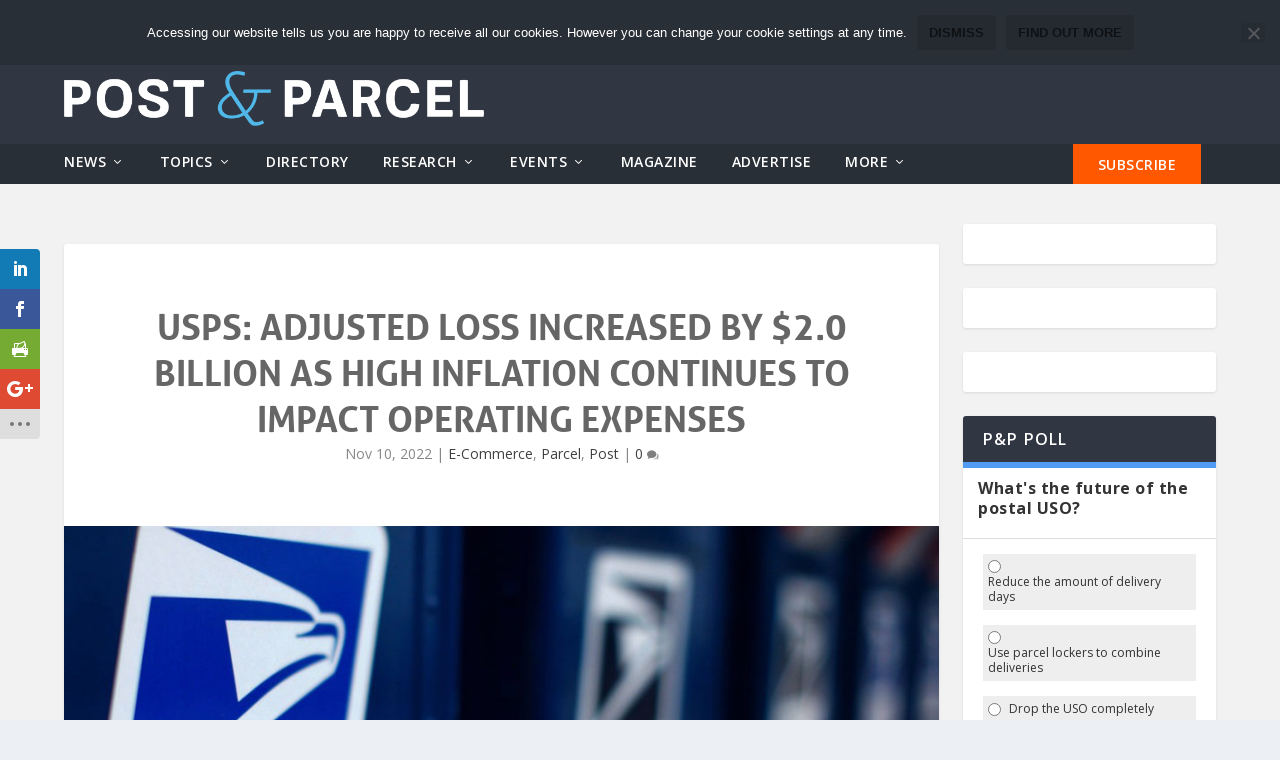

--- FILE ---
content_type: text/html; charset=UTF-8
request_url: https://postandparcel.info/150787/news/e-commerce/usps-adjusted-loss-increased-by-2-0-billion-as-high-inflation-continues-to-impact-operating-expenses/
body_size: 25879
content:
<!DOCTYPE html>
<!--[if IE 6]>
<html id="ie6" lang="en-US">
<![endif]-->
<!--[if IE 7]>
<html id="ie7" lang="en-US">
<![endif]-->
<!--[if IE 8]>
<html id="ie8" lang="en-US">
<![endif]-->
<!--[if !(IE 6) | !(IE 7) | !(IE 8)  ]><!-->
<html lang="en-US">
<!--<![endif]-->
<head>
	<meta charset="UTF-8" />
			
	<meta http-equiv="X-UA-Compatible" content="IE=edge">
	<link rel="pingback" href="https://postandparcel.info/xmlrpc.php" />

		<!--[if lt IE 9]>
	<script src="https://postandparcel.info/wp-content/themes/Extra/scripts/ext/html5.js" type="text/javascript"></script>
	<![endif]-->

	<script type="text/javascript">
		document.documentElement.className = 'js';
	</script>
	<meta name='robots' content='index, follow, max-image-preview:large, max-snippet:-1, max-video-preview:-1' />
<meta http-equiv="X-UA-Compatible" content="IE=Edge" /><script type="text/javascript">
			let jqueryParams=[],jQuery=function(r){return jqueryParams=[...jqueryParams,r],jQuery},$=function(r){return jqueryParams=[...jqueryParams,r],$};window.jQuery=jQuery,window.$=jQuery;let customHeadScripts=!1;jQuery.fn=jQuery.prototype={},$.fn=jQuery.prototype={},jQuery.noConflict=function(r){if(window.jQuery)return jQuery=window.jQuery,$=window.jQuery,customHeadScripts=!0,jQuery.noConflict},jQuery.ready=function(r){jqueryParams=[...jqueryParams,r]},$.ready=function(r){jqueryParams=[...jqueryParams,r]},jQuery.load=function(r){jqueryParams=[...jqueryParams,r]},$.load=function(r){jqueryParams=[...jqueryParams,r]},jQuery.fn.ready=function(r){jqueryParams=[...jqueryParams,r]},$.fn.ready=function(r){jqueryParams=[...jqueryParams,r]};</script>
	<!-- This site is optimized with the Yoast SEO plugin v26.8 - https://yoast.com/product/yoast-seo-wordpress/ -->
	<title>USPS: Adjusted loss increased by $2.0 billion as high inflation continues to impact operating expenses | Post &amp; Parcel</title>
	<link rel="canonical" href="https://postandparcel.info/150787/news/e-commerce/usps-adjusted-loss-increased-by-2-0-billion-as-high-inflation-continues-to-impact-operating-expenses/" />
	<meta property="og:locale" content="en_US" />
	<meta property="og:type" content="article" />
	<meta property="og:title" content="USPS: Adjusted loss increased by $2.0 billion as high inflation continues to impact operating expenses | Post &amp; Parcel" />
	<meta property="og:description" content="The U.S. Postal Service today announced its financial results for the 2022 fiscal year ended September 30." />
	<meta property="og:url" content="https://postandparcel.info/150787/news/e-commerce/usps-adjusted-loss-increased-by-2-0-billion-as-high-inflation-continues-to-impact-operating-expenses/" />
	<meta property="og:site_name" content="Post &amp; Parcel" />
	<meta property="article:published_time" content="2022-11-10T19:19:28+00:00" />
	<meta property="og:image" content="https://postandparcel.info/wp-content/uploads/2021/05/USPSPS.jpg" />
	<meta property="og:image:width" content="975" />
	<meta property="og:image:height" content="548" />
	<meta property="og:image:type" content="image/jpeg" />
	<meta name="author" content="Emily" />
	<meta name="twitter:card" content="summary_large_image" />
	<meta name="twitter:creator" content="@Post_and_Parcel" />
	<meta name="twitter:site" content="@Post_and_Parcel" />
	<meta name="twitter:label1" content="Written by" />
	<meta name="twitter:data1" content="Emily" />
	<meta name="twitter:label2" content="Est. reading time" />
	<meta name="twitter:data2" content="4 minutes" />
	<script type="application/ld+json" class="yoast-schema-graph">{"@context":"https://schema.org","@graph":[{"@type":"Article","@id":"https://postandparcel.info/150787/news/e-commerce/usps-adjusted-loss-increased-by-2-0-billion-as-high-inflation-continues-to-impact-operating-expenses/#article","isPartOf":{"@id":"https://postandparcel.info/150787/news/e-commerce/usps-adjusted-loss-increased-by-2-0-billion-as-high-inflation-continues-to-impact-operating-expenses/"},"author":{"name":"Emily","@id":"https://postandparcel.info/#/schema/person/99bf4fad3a740ac6a455499a5e2d2b53"},"headline":"USPS: Adjusted loss increased by $2.0 billion as high inflation continues to impact operating expenses","datePublished":"2022-11-10T19:19:28+00:00","mainEntityOfPage":{"@id":"https://postandparcel.info/150787/news/e-commerce/usps-adjusted-loss-increased-by-2-0-billion-as-high-inflation-continues-to-impact-operating-expenses/"},"wordCount":756,"commentCount":0,"image":{"@id":"https://postandparcel.info/150787/news/e-commerce/usps-adjusted-loss-increased-by-2-0-billion-as-high-inflation-continues-to-impact-operating-expenses/#primaryimage"},"thumbnailUrl":"https://postandparcel.info/wp-content/uploads/2021/05/USPSPS.jpg","keywords":["U.S. Postal Service (USPS)"],"articleSection":["E-Commerce","Parcel","Post"],"inLanguage":"en-US","potentialAction":[{"@type":"CommentAction","name":"Comment","target":["https://postandparcel.info/150787/news/e-commerce/usps-adjusted-loss-increased-by-2-0-billion-as-high-inflation-continues-to-impact-operating-expenses/#respond"]}]},{"@type":"WebPage","@id":"https://postandparcel.info/150787/news/e-commerce/usps-adjusted-loss-increased-by-2-0-billion-as-high-inflation-continues-to-impact-operating-expenses/","url":"https://postandparcel.info/150787/news/e-commerce/usps-adjusted-loss-increased-by-2-0-billion-as-high-inflation-continues-to-impact-operating-expenses/","name":"USPS: Adjusted loss increased by $2.0 billion as high inflation continues to impact operating expenses | Post &amp; Parcel","isPartOf":{"@id":"https://postandparcel.info/#website"},"primaryImageOfPage":{"@id":"https://postandparcel.info/150787/news/e-commerce/usps-adjusted-loss-increased-by-2-0-billion-as-high-inflation-continues-to-impact-operating-expenses/#primaryimage"},"image":{"@id":"https://postandparcel.info/150787/news/e-commerce/usps-adjusted-loss-increased-by-2-0-billion-as-high-inflation-continues-to-impact-operating-expenses/#primaryimage"},"thumbnailUrl":"https://postandparcel.info/wp-content/uploads/2021/05/USPSPS.jpg","datePublished":"2022-11-10T19:19:28+00:00","author":{"@id":"https://postandparcel.info/#/schema/person/99bf4fad3a740ac6a455499a5e2d2b53"},"breadcrumb":{"@id":"https://postandparcel.info/150787/news/e-commerce/usps-adjusted-loss-increased-by-2-0-billion-as-high-inflation-continues-to-impact-operating-expenses/#breadcrumb"},"inLanguage":"en-US","potentialAction":[{"@type":"ReadAction","target":["https://postandparcel.info/150787/news/e-commerce/usps-adjusted-loss-increased-by-2-0-billion-as-high-inflation-continues-to-impact-operating-expenses/"]}]},{"@type":"ImageObject","inLanguage":"en-US","@id":"https://postandparcel.info/150787/news/e-commerce/usps-adjusted-loss-increased-by-2-0-billion-as-high-inflation-continues-to-impact-operating-expenses/#primaryimage","url":"https://postandparcel.info/wp-content/uploads/2021/05/USPSPS.jpg","contentUrl":"https://postandparcel.info/wp-content/uploads/2021/05/USPSPS.jpg","width":975,"height":548},{"@type":"BreadcrumbList","@id":"https://postandparcel.info/150787/news/e-commerce/usps-adjusted-loss-increased-by-2-0-billion-as-high-inflation-continues-to-impact-operating-expenses/#breadcrumb","itemListElement":[{"@type":"ListItem","position":1,"name":"Home","item":"https://postandparcel.info/"},{"@type":"ListItem","position":2,"name":"USPS: Adjusted loss increased by $2.0 billion as high inflation continues to impact operating expenses"}]},{"@type":"WebSite","@id":"https://postandparcel.info/#website","url":"https://postandparcel.info/","name":"Post &amp; Parcel","description":"News, views and insight for the global mail and express community","potentialAction":[{"@type":"SearchAction","target":{"@type":"EntryPoint","urlTemplate":"https://postandparcel.info/?s={search_term_string}"},"query-input":{"@type":"PropertyValueSpecification","valueRequired":true,"valueName":"search_term_string"}}],"inLanguage":"en-US"},{"@type":"Person","@id":"https://postandparcel.info/#/schema/person/99bf4fad3a740ac6a455499a5e2d2b53","name":"Emily","image":{"@type":"ImageObject","inLanguage":"en-US","@id":"https://postandparcel.info/#/schema/person/image/","url":"https://secure.gravatar.com/avatar/1a877fa1cd063eacd7f9c384e11eae5edfe63ea8284f062604d91a6cc029440c?s=96&d=mm&r=g","contentUrl":"https://secure.gravatar.com/avatar/1a877fa1cd063eacd7f9c384e11eae5edfe63ea8284f062604d91a6cc029440c?s=96&d=mm&r=g","caption":"Emily"},"url":"https://postandparcel.info/author/emily-ross-joannou/"}]}</script>
	<!-- / Yoast SEO plugin. -->


<link rel='dns-prefetch' href='//www.googletagmanager.com' />
<link rel='dns-prefetch' href='//fonts.googleapis.com' />
<link rel="alternate" type="application/rss+xml" title="Post &amp; Parcel &raquo; Feed" href="https://postandparcel.info/feed/" />
<link rel="alternate" type="application/rss+xml" title="Post &amp; Parcel &raquo; Comments Feed" href="https://postandparcel.info/comments/feed/" />
<link rel="alternate" type="text/calendar" title="Post &amp; Parcel &raquo; iCal Feed" href="https://postandparcel.info/events/?ical=1" />
<script type="text/javascript" id="wpp-js" src="https://postandparcel.info/wp-content/plugins/wordpress-popular-posts/assets/js/wpp.min.js?ver=7.3.6" data-sampling="0" data-sampling-rate="100" data-api-url="https://postandparcel.info/wp-json/wordpress-popular-posts" data-post-id="150787" data-token="b5662a5531" data-lang="0" data-debug="0"></script>
<meta content="Post&amp;Parcel v.2.0" name="generator"/><link rel='stylesheet' id='wp-block-library-css' href='https://postandparcel.info/wp-includes/css/dist/block-library/style.min.css?ver=9ad878f15430cfc17585f9f49b400153' type='text/css' media='all' />
<style id='wp-block-library-theme-inline-css' type='text/css'>
.wp-block-audio :where(figcaption){color:#555;font-size:13px;text-align:center}.is-dark-theme .wp-block-audio :where(figcaption){color:#ffffffa6}.wp-block-audio{margin:0 0 1em}.wp-block-code{border:1px solid #ccc;border-radius:4px;font-family:Menlo,Consolas,monaco,monospace;padding:.8em 1em}.wp-block-embed :where(figcaption){color:#555;font-size:13px;text-align:center}.is-dark-theme .wp-block-embed :where(figcaption){color:#ffffffa6}.wp-block-embed{margin:0 0 1em}.blocks-gallery-caption{color:#555;font-size:13px;text-align:center}.is-dark-theme .blocks-gallery-caption{color:#ffffffa6}:root :where(.wp-block-image figcaption){color:#555;font-size:13px;text-align:center}.is-dark-theme :root :where(.wp-block-image figcaption){color:#ffffffa6}.wp-block-image{margin:0 0 1em}.wp-block-pullquote{border-bottom:4px solid;border-top:4px solid;color:currentColor;margin-bottom:1.75em}.wp-block-pullquote cite,.wp-block-pullquote footer,.wp-block-pullquote__citation{color:currentColor;font-size:.8125em;font-style:normal;text-transform:uppercase}.wp-block-quote{border-left:.25em solid;margin:0 0 1.75em;padding-left:1em}.wp-block-quote cite,.wp-block-quote footer{color:currentColor;font-size:.8125em;font-style:normal;position:relative}.wp-block-quote:where(.has-text-align-right){border-left:none;border-right:.25em solid;padding-left:0;padding-right:1em}.wp-block-quote:where(.has-text-align-center){border:none;padding-left:0}.wp-block-quote.is-large,.wp-block-quote.is-style-large,.wp-block-quote:where(.is-style-plain){border:none}.wp-block-search .wp-block-search__label{font-weight:700}.wp-block-search__button{border:1px solid #ccc;padding:.375em .625em}:where(.wp-block-group.has-background){padding:1.25em 2.375em}.wp-block-separator.has-css-opacity{opacity:.4}.wp-block-separator{border:none;border-bottom:2px solid;margin-left:auto;margin-right:auto}.wp-block-separator.has-alpha-channel-opacity{opacity:1}.wp-block-separator:not(.is-style-wide):not(.is-style-dots){width:100px}.wp-block-separator.has-background:not(.is-style-dots){border-bottom:none;height:1px}.wp-block-separator.has-background:not(.is-style-wide):not(.is-style-dots){height:2px}.wp-block-table{margin:0 0 1em}.wp-block-table td,.wp-block-table th{word-break:normal}.wp-block-table :where(figcaption){color:#555;font-size:13px;text-align:center}.is-dark-theme .wp-block-table :where(figcaption){color:#ffffffa6}.wp-block-video :where(figcaption){color:#555;font-size:13px;text-align:center}.is-dark-theme .wp-block-video :where(figcaption){color:#ffffffa6}.wp-block-video{margin:0 0 1em}:root :where(.wp-block-template-part.has-background){margin-bottom:0;margin-top:0;padding:1.25em 2.375em}
</style>
<style id='search-meter-recent-searches-style-inline-css' type='text/css'>
.wp-block-search-meter-recent-searches>h2{margin-block-end:0;margin-block-start:0}.wp-block-search-meter-recent-searches>ul{list-style:none;padding-left:0}

</style>
<style id='search-meter-popular-searches-style-inline-css' type='text/css'>
.wp-block-search-meter-popular-searches>h2{margin-block-end:0;margin-block-start:0}.wp-block-search-meter-popular-searches>ul{list-style:none;padding-left:0}

</style>
<style id='wppb-edit-profile-style-inline-css' type='text/css'>


</style>
<style id='wppb-login-style-inline-css' type='text/css'>


</style>
<style id='wppb-recover-password-style-inline-css' type='text/css'>


</style>
<style id='wppb-register-style-inline-css' type='text/css'>


</style>
<style id='global-styles-inline-css' type='text/css'>
:root{--wp--preset--aspect-ratio--square: 1;--wp--preset--aspect-ratio--4-3: 4/3;--wp--preset--aspect-ratio--3-4: 3/4;--wp--preset--aspect-ratio--3-2: 3/2;--wp--preset--aspect-ratio--2-3: 2/3;--wp--preset--aspect-ratio--16-9: 16/9;--wp--preset--aspect-ratio--9-16: 9/16;--wp--preset--color--black: #000000;--wp--preset--color--cyan-bluish-gray: #abb8c3;--wp--preset--color--white: #ffffff;--wp--preset--color--pale-pink: #f78da7;--wp--preset--color--vivid-red: #cf2e2e;--wp--preset--color--luminous-vivid-orange: #ff6900;--wp--preset--color--luminous-vivid-amber: #fcb900;--wp--preset--color--light-green-cyan: #7bdcb5;--wp--preset--color--vivid-green-cyan: #00d084;--wp--preset--color--pale-cyan-blue: #8ed1fc;--wp--preset--color--vivid-cyan-blue: #0693e3;--wp--preset--color--vivid-purple: #9b51e0;--wp--preset--gradient--vivid-cyan-blue-to-vivid-purple: linear-gradient(135deg,rgba(6,147,227,1) 0%,rgb(155,81,224) 100%);--wp--preset--gradient--light-green-cyan-to-vivid-green-cyan: linear-gradient(135deg,rgb(122,220,180) 0%,rgb(0,208,130) 100%);--wp--preset--gradient--luminous-vivid-amber-to-luminous-vivid-orange: linear-gradient(135deg,rgba(252,185,0,1) 0%,rgba(255,105,0,1) 100%);--wp--preset--gradient--luminous-vivid-orange-to-vivid-red: linear-gradient(135deg,rgba(255,105,0,1) 0%,rgb(207,46,46) 100%);--wp--preset--gradient--very-light-gray-to-cyan-bluish-gray: linear-gradient(135deg,rgb(238,238,238) 0%,rgb(169,184,195) 100%);--wp--preset--gradient--cool-to-warm-spectrum: linear-gradient(135deg,rgb(74,234,220) 0%,rgb(151,120,209) 20%,rgb(207,42,186) 40%,rgb(238,44,130) 60%,rgb(251,105,98) 80%,rgb(254,248,76) 100%);--wp--preset--gradient--blush-light-purple: linear-gradient(135deg,rgb(255,206,236) 0%,rgb(152,150,240) 100%);--wp--preset--gradient--blush-bordeaux: linear-gradient(135deg,rgb(254,205,165) 0%,rgb(254,45,45) 50%,rgb(107,0,62) 100%);--wp--preset--gradient--luminous-dusk: linear-gradient(135deg,rgb(255,203,112) 0%,rgb(199,81,192) 50%,rgb(65,88,208) 100%);--wp--preset--gradient--pale-ocean: linear-gradient(135deg,rgb(255,245,203) 0%,rgb(182,227,212) 50%,rgb(51,167,181) 100%);--wp--preset--gradient--electric-grass: linear-gradient(135deg,rgb(202,248,128) 0%,rgb(113,206,126) 100%);--wp--preset--gradient--midnight: linear-gradient(135deg,rgb(2,3,129) 0%,rgb(40,116,252) 100%);--wp--preset--font-size--small: 13px;--wp--preset--font-size--medium: 20px;--wp--preset--font-size--large: 36px;--wp--preset--font-size--x-large: 42px;--wp--preset--spacing--20: 0.44rem;--wp--preset--spacing--30: 0.67rem;--wp--preset--spacing--40: 1rem;--wp--preset--spacing--50: 1.5rem;--wp--preset--spacing--60: 2.25rem;--wp--preset--spacing--70: 3.38rem;--wp--preset--spacing--80: 5.06rem;--wp--preset--shadow--natural: 6px 6px 9px rgba(0, 0, 0, 0.2);--wp--preset--shadow--deep: 12px 12px 50px rgba(0, 0, 0, 0.4);--wp--preset--shadow--sharp: 6px 6px 0px rgba(0, 0, 0, 0.2);--wp--preset--shadow--outlined: 6px 6px 0px -3px rgba(255, 255, 255, 1), 6px 6px rgba(0, 0, 0, 1);--wp--preset--shadow--crisp: 6px 6px 0px rgba(0, 0, 0, 1);}:root { --wp--style--global--content-size: 856px;--wp--style--global--wide-size: 1280px; }:where(body) { margin: 0; }.wp-site-blocks > .alignleft { float: left; margin-right: 2em; }.wp-site-blocks > .alignright { float: right; margin-left: 2em; }.wp-site-blocks > .aligncenter { justify-content: center; margin-left: auto; margin-right: auto; }:where(.is-layout-flex){gap: 0.5em;}:where(.is-layout-grid){gap: 0.5em;}.is-layout-flow > .alignleft{float: left;margin-inline-start: 0;margin-inline-end: 2em;}.is-layout-flow > .alignright{float: right;margin-inline-start: 2em;margin-inline-end: 0;}.is-layout-flow > .aligncenter{margin-left: auto !important;margin-right: auto !important;}.is-layout-constrained > .alignleft{float: left;margin-inline-start: 0;margin-inline-end: 2em;}.is-layout-constrained > .alignright{float: right;margin-inline-start: 2em;margin-inline-end: 0;}.is-layout-constrained > .aligncenter{margin-left: auto !important;margin-right: auto !important;}.is-layout-constrained > :where(:not(.alignleft):not(.alignright):not(.alignfull)){max-width: var(--wp--style--global--content-size);margin-left: auto !important;margin-right: auto !important;}.is-layout-constrained > .alignwide{max-width: var(--wp--style--global--wide-size);}body .is-layout-flex{display: flex;}.is-layout-flex{flex-wrap: wrap;align-items: center;}.is-layout-flex > :is(*, div){margin: 0;}body .is-layout-grid{display: grid;}.is-layout-grid > :is(*, div){margin: 0;}body{padding-top: 0px;padding-right: 0px;padding-bottom: 0px;padding-left: 0px;}:root :where(.wp-element-button, .wp-block-button__link){background-color: #32373c;border-width: 0;color: #fff;font-family: inherit;font-size: inherit;line-height: inherit;padding: calc(0.667em + 2px) calc(1.333em + 2px);text-decoration: none;}.has-black-color{color: var(--wp--preset--color--black) !important;}.has-cyan-bluish-gray-color{color: var(--wp--preset--color--cyan-bluish-gray) !important;}.has-white-color{color: var(--wp--preset--color--white) !important;}.has-pale-pink-color{color: var(--wp--preset--color--pale-pink) !important;}.has-vivid-red-color{color: var(--wp--preset--color--vivid-red) !important;}.has-luminous-vivid-orange-color{color: var(--wp--preset--color--luminous-vivid-orange) !important;}.has-luminous-vivid-amber-color{color: var(--wp--preset--color--luminous-vivid-amber) !important;}.has-light-green-cyan-color{color: var(--wp--preset--color--light-green-cyan) !important;}.has-vivid-green-cyan-color{color: var(--wp--preset--color--vivid-green-cyan) !important;}.has-pale-cyan-blue-color{color: var(--wp--preset--color--pale-cyan-blue) !important;}.has-vivid-cyan-blue-color{color: var(--wp--preset--color--vivid-cyan-blue) !important;}.has-vivid-purple-color{color: var(--wp--preset--color--vivid-purple) !important;}.has-black-background-color{background-color: var(--wp--preset--color--black) !important;}.has-cyan-bluish-gray-background-color{background-color: var(--wp--preset--color--cyan-bluish-gray) !important;}.has-white-background-color{background-color: var(--wp--preset--color--white) !important;}.has-pale-pink-background-color{background-color: var(--wp--preset--color--pale-pink) !important;}.has-vivid-red-background-color{background-color: var(--wp--preset--color--vivid-red) !important;}.has-luminous-vivid-orange-background-color{background-color: var(--wp--preset--color--luminous-vivid-orange) !important;}.has-luminous-vivid-amber-background-color{background-color: var(--wp--preset--color--luminous-vivid-amber) !important;}.has-light-green-cyan-background-color{background-color: var(--wp--preset--color--light-green-cyan) !important;}.has-vivid-green-cyan-background-color{background-color: var(--wp--preset--color--vivid-green-cyan) !important;}.has-pale-cyan-blue-background-color{background-color: var(--wp--preset--color--pale-cyan-blue) !important;}.has-vivid-cyan-blue-background-color{background-color: var(--wp--preset--color--vivid-cyan-blue) !important;}.has-vivid-purple-background-color{background-color: var(--wp--preset--color--vivid-purple) !important;}.has-black-border-color{border-color: var(--wp--preset--color--black) !important;}.has-cyan-bluish-gray-border-color{border-color: var(--wp--preset--color--cyan-bluish-gray) !important;}.has-white-border-color{border-color: var(--wp--preset--color--white) !important;}.has-pale-pink-border-color{border-color: var(--wp--preset--color--pale-pink) !important;}.has-vivid-red-border-color{border-color: var(--wp--preset--color--vivid-red) !important;}.has-luminous-vivid-orange-border-color{border-color: var(--wp--preset--color--luminous-vivid-orange) !important;}.has-luminous-vivid-amber-border-color{border-color: var(--wp--preset--color--luminous-vivid-amber) !important;}.has-light-green-cyan-border-color{border-color: var(--wp--preset--color--light-green-cyan) !important;}.has-vivid-green-cyan-border-color{border-color: var(--wp--preset--color--vivid-green-cyan) !important;}.has-pale-cyan-blue-border-color{border-color: var(--wp--preset--color--pale-cyan-blue) !important;}.has-vivid-cyan-blue-border-color{border-color: var(--wp--preset--color--vivid-cyan-blue) !important;}.has-vivid-purple-border-color{border-color: var(--wp--preset--color--vivid-purple) !important;}.has-vivid-cyan-blue-to-vivid-purple-gradient-background{background: var(--wp--preset--gradient--vivid-cyan-blue-to-vivid-purple) !important;}.has-light-green-cyan-to-vivid-green-cyan-gradient-background{background: var(--wp--preset--gradient--light-green-cyan-to-vivid-green-cyan) !important;}.has-luminous-vivid-amber-to-luminous-vivid-orange-gradient-background{background: var(--wp--preset--gradient--luminous-vivid-amber-to-luminous-vivid-orange) !important;}.has-luminous-vivid-orange-to-vivid-red-gradient-background{background: var(--wp--preset--gradient--luminous-vivid-orange-to-vivid-red) !important;}.has-very-light-gray-to-cyan-bluish-gray-gradient-background{background: var(--wp--preset--gradient--very-light-gray-to-cyan-bluish-gray) !important;}.has-cool-to-warm-spectrum-gradient-background{background: var(--wp--preset--gradient--cool-to-warm-spectrum) !important;}.has-blush-light-purple-gradient-background{background: var(--wp--preset--gradient--blush-light-purple) !important;}.has-blush-bordeaux-gradient-background{background: var(--wp--preset--gradient--blush-bordeaux) !important;}.has-luminous-dusk-gradient-background{background: var(--wp--preset--gradient--luminous-dusk) !important;}.has-pale-ocean-gradient-background{background: var(--wp--preset--gradient--pale-ocean) !important;}.has-electric-grass-gradient-background{background: var(--wp--preset--gradient--electric-grass) !important;}.has-midnight-gradient-background{background: var(--wp--preset--gradient--midnight) !important;}.has-small-font-size{font-size: var(--wp--preset--font-size--small) !important;}.has-medium-font-size{font-size: var(--wp--preset--font-size--medium) !important;}.has-large-font-size{font-size: var(--wp--preset--font-size--large) !important;}.has-x-large-font-size{font-size: var(--wp--preset--font-size--x-large) !important;}
:where(.wp-block-post-template.is-layout-flex){gap: 1.25em;}:where(.wp-block-post-template.is-layout-grid){gap: 1.25em;}
:where(.wp-block-columns.is-layout-flex){gap: 2em;}:where(.wp-block-columns.is-layout-grid){gap: 2em;}
:root :where(.wp-block-pullquote){font-size: 1.5em;line-height: 1.6;}
</style>
<link rel='stylesheet' id='contact-form-7-css' href='https://postandparcel.info/wp-content/plugins/contact-form-7/includes/css/styles.css?ver=6.1.4' type='text/css' media='all' />
<link rel='stylesheet' id='cookie-notice-front-css' href='https://postandparcel.info/wp-content/plugins/cookie-notice/css/front.min.css?ver=2.5.11' type='text/css' media='all' />
<link rel='stylesheet' id='woocommerce-layout-css' href='https://postandparcel.info/wp-content/plugins/woocommerce/assets/css/woocommerce-layout.css?ver=10.4.3' type='text/css' media='all' />
<link rel='stylesheet' id='woocommerce-smallscreen-css' href='https://postandparcel.info/wp-content/plugins/woocommerce/assets/css/woocommerce-smallscreen.css?ver=10.4.3' type='text/css' media='only screen and (max-width: 768px)' />
<link rel='stylesheet' id='woocommerce-general-css' href='https://postandparcel.info/wp-content/plugins/woocommerce/assets/css/woocommerce.css?ver=10.4.3' type='text/css' media='all' />
<style id='woocommerce-inline-inline-css' type='text/css'>
.woocommerce form .form-row .required { visibility: visible; }
</style>
<link rel='stylesheet' id='et_monarch-css-css' href='https://postandparcel.info/wp-content/plugins/monarch/css/style.css?ver=1.4.14' type='text/css' media='all' />
<link rel='stylesheet' id='et-gf-open-sans-css' href='https://fonts.googleapis.com/css?family=Open+Sans:400,700' type='text/css' media='all' />
<link rel='stylesheet' id='weblator_polling-plugin-styles-css' href='https://postandparcel.info/wp-content/plugins/poll-plugin/public/assets/css/public.css?ver=1.7.6' type='text/css' media='all' />
<link rel='stylesheet' id='weblator_polling-fa-css' href='https://postandparcel.info/wp-content/plugins/poll-plugin/public/assets/css/font-awesome.min.css?ver=1.7.6' type='text/css' media='all' />
<link rel='stylesheet' id='wppb-mailchimp-integration-css' href='https://postandparcel.info/wp-content/plugins/profile-builder-pro/add-ons-advanced/mailchimp-integration/assets/css/style-front-end.css?ver=9ad878f15430cfc17585f9f49b400153' type='text/css' media='all' />
<link rel='stylesheet' id='dashicons-css' href='https://postandparcel.info/wp-includes/css/dashicons.min.css?ver=9ad878f15430cfc17585f9f49b400153' type='text/css' media='all' />
<link rel='stylesheet' id='thickbox-css' href='https://postandparcel.info/wp-includes/js/thickbox/thickbox.css?ver=9ad878f15430cfc17585f9f49b400153' type='text/css' media='all' />
<link rel='stylesheet' id='wppb-cpm-style-frontend-css' href='https://postandparcel.info/wp-content/plugins/profile-builder-pro/add-ons-advanced/custom-profile-menus/assets/css/style-frontend.css?ver=3.14.9' type='text/css' media='all' />
<link rel='stylesheet' id='wordpress-popular-posts-css-css' href='https://postandparcel.info/wp-content/plugins/wordpress-popular-posts/assets/css/wpp.css?ver=7.3.6' type='text/css' media='all' />
<link rel='stylesheet' id='extra-fonts-css' href='https://fonts.googleapis.com/css?family=Open+Sans:300italic,400italic,600italic,700italic,800italic,400,300,600,700,800&#038;subset=latin,latin-ext' type='text/css' media='all' />
<link rel='stylesheet' id='profile-builder-divi-extension-styles-css' href='https://postandparcel.info/wp-content/plugins/profile-builder/assets/misc/divi/styles/style.min.css?ver=1.0.0' type='text/css' media='all' />
<link rel='stylesheet' id='extra-style-parent-css' href='https://postandparcel.info/wp-content/themes/Extra/style-static.min.css?ver=4.27.5' type='text/css' media='all' />
<link rel='stylesheet' id='extra-style-css' href='https://postandparcel.info/wp-content/themes/PNP/style.css?ver=4.27.5' type='text/css' media='all' />
<link rel='stylesheet' id='wppb_stylesheet-css' href='https://postandparcel.info/wp-content/plugins/profile-builder/assets/css/style-front-end.css?ver=3.14.9' type='text/css' media='all' />
<script type="text/javascript" id="cookie-notice-front-js-before">
/* <![CDATA[ */
var cnArgs = {"ajaxUrl":"https:\/\/postandparcel.info\/wp-admin\/admin-ajax.php","nonce":"99cad0e240","hideEffect":"fade","position":"top","onScroll":false,"onScrollOffset":100,"onClick":false,"cookieName":"cookie_notice_accepted","cookieTime":2592000,"cookieTimeRejected":2592000,"globalCookie":false,"redirection":false,"cache":false,"revokeCookies":false,"revokeCookiesOpt":"automatic"};
/* ]]> */
</script>
<script type="text/javascript" src="https://postandparcel.info/wp-content/plugins/cookie-notice/js/front.min.js?ver=2.5.11" id="cookie-notice-front-js"></script>
<script type="text/javascript" src="https://postandparcel.info/wp-includes/js/jquery/jquery.min.js?ver=3.7.1" id="jquery-core-js"></script>
<script type="text/javascript" src="https://postandparcel.info/wp-includes/js/jquery/jquery-migrate.min.js?ver=3.4.1" id="jquery-migrate-js"></script>
<script type="text/javascript" id="jquery-js-after">
/* <![CDATA[ */
jqueryParams.length&&$.each(jqueryParams,function(e,r){if("function"==typeof r){var n=String(r);n.replace("$","jQuery");var a=new Function("return "+n)();$(document).ready(a)}});
/* ]]> */
</script>
<script type="text/javascript" src="https://postandparcel.info/wp-content/plugins/woocommerce/assets/js/jquery-blockui/jquery.blockUI.min.js?ver=2.7.0-wc.10.4.3" id="wc-jquery-blockui-js" data-wp-strategy="defer"></script>
<script type="text/javascript" id="wc-add-to-cart-js-extra">
/* <![CDATA[ */
var wc_add_to_cart_params = {"ajax_url":"\/wp-admin\/admin-ajax.php","wc_ajax_url":"\/?wc-ajax=%%endpoint%%","i18n_view_cart":"View cart","cart_url":"https:\/\/postandparcel.info","is_cart":"","cart_redirect_after_add":"no"};
/* ]]> */
</script>
<script type="text/javascript" src="https://postandparcel.info/wp-content/plugins/woocommerce/assets/js/frontend/add-to-cart.min.js?ver=10.4.3" id="wc-add-to-cart-js" defer="defer" data-wp-strategy="defer"></script>
<script type="text/javascript" src="https://postandparcel.info/wp-content/plugins/woocommerce/assets/js/js-cookie/js.cookie.min.js?ver=2.1.4-wc.10.4.3" id="wc-js-cookie-js" data-wp-strategy="defer"></script>
<script type="text/javascript" src="https://postandparcel.info/wp-content/plugins/poll-plugin/public/assets/js/vendors/excanvas.js?ver=1.7.6" id="weblator_polling-canvas-js"></script>
<script type="text/javascript" src="https://postandparcel.info/wp-content/plugins/profile-builder-pro/add-ons-advanced/custom-profile-menus/assets/js/wppb_cpm_main.js?ver=3.14.9" id="wppb-cpm-script-js"></script>
<script type="text/javascript" src="https://postandparcel.info/wp-content/themes/PNP/ad-displacement.js?ver=9ad878f15430cfc17585f9f49b400153" id="adDisplacement-js-js"></script>

<!-- Google tag (gtag.js) snippet added by Site Kit -->
<!-- Google Analytics snippet added by Site Kit -->
<script type="text/javascript" src="https://www.googletagmanager.com/gtag/js?id=GT-TXZ6FVP" id="google_gtagjs-js" async></script>
<script type="text/javascript" id="google_gtagjs-js-after">
/* <![CDATA[ */
window.dataLayer = window.dataLayer || [];function gtag(){dataLayer.push(arguments);}
gtag("set","linker",{"domains":["postandparcel.info"]});
gtag("js", new Date());
gtag("set", "developer_id.dZTNiMT", true);
gtag("config", "GT-TXZ6FVP");
 window._googlesitekit = window._googlesitekit || {}; window._googlesitekit.throttledEvents = []; window._googlesitekit.gtagEvent = (name, data) => { var key = JSON.stringify( { name, data } ); if ( !! window._googlesitekit.throttledEvents[ key ] ) { return; } window._googlesitekit.throttledEvents[ key ] = true; setTimeout( () => { delete window._googlesitekit.throttledEvents[ key ]; }, 5 ); gtag( "event", name, { ...data, event_source: "site-kit" } ); }; 
/* ]]> */
</script>
<link rel="https://api.w.org/" href="https://postandparcel.info/wp-json/" /><link rel="alternate" title="JSON" type="application/json" href="https://postandparcel.info/wp-json/wp/v2/posts/150787" /><link rel="EditURI" type="application/rsd+xml" title="RSD" href="https://postandparcel.info/xmlrpc.php?rsd" />

<link rel='shortlink' href='https://postandparcel.info/?p=150787' />
<link rel="alternate" title="oEmbed (JSON)" type="application/json+oembed" href="https://postandparcel.info/wp-json/oembed/1.0/embed?url=https%3A%2F%2Fpostandparcel.info%2F150787%2Fnews%2Fe-commerce%2Fusps-adjusted-loss-increased-by-2-0-billion-as-high-inflation-continues-to-impact-operating-expenses%2F" />
<link rel="alternate" title="oEmbed (XML)" type="text/xml+oembed" href="https://postandparcel.info/wp-json/oembed/1.0/embed?url=https%3A%2F%2Fpostandparcel.info%2F150787%2Fnews%2Fe-commerce%2Fusps-adjusted-loss-increased-by-2-0-billion-as-high-inflation-continues-to-impact-operating-expenses%2F&#038;format=xml" />
<meta name="generator" content="Site Kit by Google 1.170.0" /><!-- Stream WordPress user activity plugin v4.1.1 -->
<meta name="tec-api-version" content="v1"><meta name="tec-api-origin" content="https://postandparcel.info"><link rel="alternate" href="https://postandparcel.info/wp-json/tribe/events/v1/" /><style type="text/css" id="et-social-custom-css">
				 
			</style><link rel="stylesheet" href="https://postandparcel.info/wp-content/plugins/poll-plugin/public/assets/css/notie.css">            <style id="wpp-loading-animation-styles">@-webkit-keyframes bgslide{from{background-position-x:0}to{background-position-x:-200%}}@keyframes bgslide{from{background-position-x:0}to{background-position-x:-200%}}.wpp-widget-block-placeholder,.wpp-shortcode-placeholder{margin:0 auto;width:60px;height:3px;background:#dd3737;background:linear-gradient(90deg,#dd3737 0%,#571313 10%,#dd3737 100%);background-size:200% auto;border-radius:3px;-webkit-animation:bgslide 1s infinite linear;animation:bgslide 1s infinite linear}</style>
            <meta name="viewport" content="width=device-width, initial-scale=1.0, maximum-scale=1.0, user-scalable=1" />	<noscript><style>.woocommerce-product-gallery{ opacity: 1 !important; }</style></noscript>
	      <meta name="onesignal" content="wordpress-plugin"/>
            <script>

      window.OneSignalDeferred = window.OneSignalDeferred || [];

      OneSignalDeferred.push(function(OneSignal) {
        var oneSignal_options = {};
        window._oneSignalInitOptions = oneSignal_options;

        oneSignal_options['serviceWorkerParam'] = { scope: '/' };
oneSignal_options['serviceWorkerPath'] = 'OneSignalSDKWorker.js.php';

        OneSignal.Notifications.setDefaultUrl("https://postandparcel.info");

        oneSignal_options['wordpress'] = true;
oneSignal_options['appId'] = 'cfa0bbcd-f60c-4449-9ecb-290e3eef458d';
oneSignal_options['allowLocalhostAsSecureOrigin'] = true;
oneSignal_options['welcomeNotification'] = { };
oneSignal_options['welcomeNotification']['title'] = "";
oneSignal_options['welcomeNotification']['message'] = "";
oneSignal_options['path'] = "https://postandparcel.info/wp-content/plugins/onesignal-free-web-push-notifications/sdk_files/";
oneSignal_options['safari_web_id'] = "web.onesignal.auto.092506a7-b452-4a06-a822-c1d343884087";
oneSignal_options['promptOptions'] = { };
oneSignal_options['notifyButton'] = { };
oneSignal_options['notifyButton']['enable'] = true;
oneSignal_options['notifyButton']['position'] = 'bottom-left';
oneSignal_options['notifyButton']['theme'] = 'default';
oneSignal_options['notifyButton']['size'] = 'medium';
oneSignal_options['notifyButton']['showCredit'] = false;
oneSignal_options['notifyButton']['text'] = {};
oneSignal_options['notifyButton']['colors'] = {};
oneSignal_options['notifyButton']['colors']['circle.background'] = '#519bf5';
oneSignal_options['notifyButton']['colors']['badge.background'] = 'white';
oneSignal_options['notifyButton']['colors']['pulse.color'] = '#519bf5';
oneSignal_options['notifyButton']['colors']['dialog.button.background'] = '#ff5800';
oneSignal_options['notifyButton']['colors']['dialog.button.background.hovering'] = '#e65102';
              OneSignal.init(window._oneSignalInitOptions);
              OneSignal.Slidedown.promptPush()      });

      function documentInitOneSignal() {
        var oneSignal_elements = document.getElementsByClassName("OneSignal-prompt");

        var oneSignalLinkClickHandler = function(event) { OneSignal.Notifications.requestPermission(); event.preventDefault(); };        for(var i = 0; i < oneSignal_elements.length; i++)
          oneSignal_elements[i].addEventListener('click', oneSignalLinkClickHandler, false);
      }

      if (document.readyState === 'complete') {
           documentInitOneSignal();
      }
      else {
           window.addEventListener("load", function(event){
               documentInitOneSignal();
          });
      }
    </script>
<meta name="google-site-verification" content="NacW1iQ-VMgYKfBFSqAiilZ1jV7IGhLXqgH8IwJ62rc">
<meta name="google-site-verification" content="mT4bwxskyb17IkzKgjdVSADEJEx4OikVkImYXHuIM98">

<meta name="msvalidate.01" content="5B182FE32EEE3856EA6FA2EE2DE6BE48">

<link rel="stylesheet" href="https://cdnjs.cloudflare.com/ajax/libs/font-awesome/6.4.2/css/all.min.css" integrity="sha512-z3gLpd7yknf1YoNbCzqRKc4qyor8gaKU1qmn+CShxbuBusANI9QpRohGBreCFkKxLhei6S9CQXFEbbKuqLg0DA==" crossorigin="anonymous" referrerpolicy="no-referrer">

<script>
jQuery(function($){
	function fixedHeader(){
		var scroll = $(window).scrollTop();

    	if (scroll >= 50) {
        	$("#main-header-wrapper").addClass("fixedheader");
    	} else {
        	$("#main-header-wrapper").removeClass("fixedheader");
    	}
	}
	$(window).scroll(function() {    
    	fixedHeader();
	});
	$(document).ready(function() {
		fixedHeader();
		
		$('.header-images-container img[title]').each(function() { $(this).removeAttr('title'); });
	});
});
</script><link rel="icon" href="https://postandparcel.info/wp-content/uploads/2017/10/cropped-PostParcel-Site-Icon-2-32x32.png" sizes="32x32" />
<link rel="icon" href="https://postandparcel.info/wp-content/uploads/2017/10/cropped-PostParcel-Site-Icon-2-192x192.png" sizes="192x192" />
<link rel="apple-touch-icon" href="https://postandparcel.info/wp-content/uploads/2017/10/cropped-PostParcel-Site-Icon-2-180x180.png" />
<meta name="msapplication-TileImage" content="https://postandparcel.info/wp-content/uploads/2017/10/cropped-PostParcel-Site-Icon-2-270x270.png" />
<style id="et-extra-customizer-global-cached-inline-styles">@media only screen and (min-width:1025px){.with_sidebar .et_pb_extra_column_sidebar{min-width:23%;max-width:23%;width:23%;flex-basis:23%}.with_sidebar .et_pb_extra_column_main{min-width:77%;max-width:77%;width:77%;flex-basis:77%}}.widget_et_recent_tweets .widget_list a,.widget_et_recent_tweets .et-extra-icon,.widget_et_recent_tweets .widget-footer .et-extra-social-icon,.widget_et_recent_tweets .widget-footer .et-extra-social-icon::before,.project-details .project-details-title,.et_filterable_portfolio .filterable_portfolio_filter a.current,.et_extra_layout .et_pb_extra_column_main .et_pb_column .module-head h1,.et_pb_extra_column .module-head h1,#portfolio_filter a.current,.woocommerce div.product div.summary .product_meta a,.woocommerce-page div.product div.summary .product_meta a,.et_pb_widget.woocommerce .product_list_widget li .amount,.et_pb_widget li a:hover,.et_pb_widget.woocommerce .product_list_widget li a:hover,.et_pb_widget.widget_et_recent_videos .widget_list .title:hover,.et_pb_widget.widget_et_recent_videos .widget_list .title.active,.woocommerce .woocommerce-info:before,.woocommerce .summary .price .amount,.woocommerce-page .summary .price .amount,.et_pb_widget.woocommerce.widget_shopping_cart .widget_shopping_cart_content .total .amount,.woocommerce .star-rating span:before,.woocommerce ul.products li.product a .price ins .amount,.woocommerce-page ul.products li.product a .price ins .amount,.woocommerce ul.products li.product a .price .amount,.woocommerce-page ul.products li.product a .price .amount,.woocommerce ul.products li.product a .amount,.woocommerce-page ul.products li.product a .amount,widget.woocommerce.widget_shopping_cart .widget_shopping_cart_content .product_list_widget li a.remove,.woocommerce ul.products li.product a .price ins,.woocommerce-page ul.products li.product a .price ins,.et_pb_widget.woocommerce.widget_price_filter .price_slider_wrapper .price_slider_amount .price_label .to,.et_pb_widget.woocommerce.widget_price_filter .price_slider_wrapper .price_slider_amount .price_label .from{color:#519bf5}.single .score-bar,.widget_et_recent_reviews .review-breakdowns .score-bar,.et_pb_extra_module .posts-list article .post-thumbnail,.et_extra_other_module .posts-list article .post-thumbnail,.et_pb_widget .widget_list_portrait,.et_pb_widget .widget_list_thumbnail,.quote-format,.link-format,.audio-format .audio-wrapper,.paginated .pagination li.active,.score-bar,.review-summary-score-box,.post-footer .rating-stars #rating-stars img.star-on,.post-footer .rating-stars #rated-stars img.star-on,.author-box-module .author-box-avatar,.timeline-menu li.active a:before,.woocommerce div.product form.cart .button,.woocommerce div.product form.cart .button.disabled,.woocommerce div.product form.cart .button.disabled:hover,.woocommerce-page div.product form.cart .button,.woocommerce-page div.product form.cart .button.disabled,.woocommerce-page div.product form.cart .button.disabled:hover,.woocommerce div.product form.cart .read-more-button,.woocommerce-page div.product form.cart .read-more-button,.woocommerce div.product form.cart .post-nav .nav-links .button,.woocommerce-page div.product form.cart .post-nav .nav-links .button,.woocommerce .woocommerce-message,.woocommerce-page .woocommerce-message,.woocommerce button.button.alt,.woocommerce .et_pb_widget .buttons .button,.woocommerce .et_pb_widget .buttons .button:hover,.woocommerce .et_pb_widget .buttons .button:after,.woocommerce input[type="submit"],.woocommerce #respond #submit,.woocommerce .button.alt,.et_pb_widget.woocommerce.widget_shopping_cart .widget_shopping_cart_content .product_list_widget li a.remove:hover,.et_pb_widget.woocommerce.widget_price_filter .price_slider_wrapper .price_slider .ui-slider-range{background-color:#519bf5}#et-menu>li>ul,#et-menu li>ul,#et-menu>li>ul>li>ul,.et-top-search-primary-menu-item .et-top-search,.et_pb_module,.module,.page article,.authors-page .page,#timeline-sticky-header,.et_extra_other_module,.woocommerce .woocommerce-info,.woocommerce div.product .woocommerce-tabs ul.tabs li.active a{border-color:#519bf5}a,a:visited,.post-content a,.et_pb_pagebuilder_layout .et_pb_blurb_container p a,.et_pb_pagebuilder_layout .et_pb_code a,.et_pb_pagebuilder_layout .et_pb_promo_description a,.et_pb_pagebuilder_layout .et_pb_newsletter_description a,.et_pb_pagebuilder_layout .et_pb_team_member_description>a,.et_pb_pagebuilder_layout .et_pb_pricing li a,.et_pb_pagebuilder_layout .et_pb_slide_content a,.et_pb_pagebuilder_layout .et_pb_tab a,.et_pb_pagebuilder_layout .et_pb_text a,.et_pb_pagebuilder_layout .et_pb_toggle_content a,.et_pb_pagebuilder_layout .et_pb_fullwidth_code a{color:#519bf5}body{color:#666666}h1,h2,h3,h4,h5,h6,h1 a,h2 a,h3 a,h4 a,h5 a,h6 a{color:#111111}.archive h1,.search h1{color:#111111}#page-container{background-color:#f2f2f2}#et-menu li a{font-size:18px}#et-menu>li a,#et-menu>li.menu-item-has-children>a:after,#et-menu>li.mega-menu-featured>a:after,#et-extra-mobile-menu>li.mega-menu-featured>a:after{color:#ffffff}#et-menu>li>a:hover,#et-menu>li.menu-item-has-children>a:hover:after,#et-menu>li.mega-menu-featured>a:hover:after,#et-navigation>ul#et-menu>li.current-menu-item>a,#et-navigation>ul#et-menu>li.current_page_item>a,#et-extra-mobile-menu>li.mega-menu-featured>a:hover:after,#et-extra-mobile-menu>li.current-menu-item>a,#et-extra-mobile-menu>li.current_page_item>a,#et-extra-mobile-menu>li>a:hover{color:#bbbbbb}#et-navigation>ul>li>a:before{background-color:#bbbbbb}#main-header{background-color:#313742}#top-header{background-color:#4694da}.et-fixed-header #et-menu li a{font-size:18px}#footer-bottom{background-color:#1d2126}@media only screen and (min-width:768px){#main-header .logo{height:65px;margin:17.5px 0}.header.left-right #et-navigation>ul>li>a{padding-bottom:41px}}@media only screen and (min-width:768px){#main-header .etad{max-height:65px;margin:17.5px 0}}@media only screen and (min-width:768px){.et-fixed-header #main-header .logo{height:65px;margin:17.5px 0}.et-fixed-header .header.left-right #et-navigation>ul>li>a{padding-bottom:41px}}@media only screen and (min-width:768px){.et-fixed-header #main-header .etad{max-height:65px;margin:17.5px 0}}.et-social-twitter a.icon:before,.et-extra-icon-twitter:before,.et_monarch .et_social_icon_twitter:before,.et_monarch .et_social_icon_twitter:after,.fa-twitter-square:before{content:"\e61b"!important;font-family:"Font Awesome 6 Brands"!important}.single-post-module .post-thumbnail{overflow:hidden;padding-top:50%!important;margin:0px 0px 24px 0px;background:#fe3d6c}.single-post-module .post-thumbnail img{position:absolute;top:-100%;right:-100%;bottom:-100%;left:-100%;margin:auto;height:auto;width:100%;max-width:inherit}.post-template-default.single.single-post .post-wrap p{font-size:16px;margin-bottom:1em;line-height:1.8em}.post-template-default.single.single-post .post-wrap ul,ol{padding:0px 0px 0px 40px;margin-bottom:1em}.post-template-default.single.single-post .post-wrap .gform_body ul{padding:0px}.post-template-default.single.single-post .post-wrap ul li,ol li{margin-bottom:0px;font-size:16px;line-height:1.8em}.post-template-default.single.single-post .post-wrap ul li p,ol li p{margin-bottom:0px}.single-post .author-box-header h3{Font-family:"Open Sans";letter-spacing:1.2px}.single-post-dir-listing .listings-box-header{background:#313742;border-bottom:solid 6px #519bf5}.single-post-dir-listing .listings-box-header h3{color:#ffffff;font-family:"Open Sans";letter-spacing:1.2px;font-weight:600}.single-post-dir-listing .listings-box-header{background:#313742;border-bottom:solid 6px #519bf5}.single-post-dir-listing .listings-box-header h3{color:#ffffff;font-family:"Open Sans";letter-spacing:1.2px;font-weight:600}.author-box-header,.related-posts-header{background:#313742;border-bottom:solid 6px #519bf5}.author-box-header h3,.related-posts-header h3{color:#ffffff!important;font-family:"Open Sans";letter-spacing:1.2px;font-weight:600}#et-menu li.mega-menu-featured>ul li .featured-post .post-meta a{font-weight:400!important;text-transform:none}.signInButton a,.logOutButton a,.accountButton a{font-weight:600!important;font-family:"Open Sans",sans-serif!important;font-size:14px!important;letter-spacing:0.5px!important;text-transform:Uppercase}#et-navigation #et-menu li a{font-weight:600!important;font-family:"Open Sans",sans-serif!important;font-size:14px!important;letter-spacing:0.5px!important}.aller-header{font-family:'Aller',Helvetica,Arial,Lucida,sans-serif;letter-spacing:0px;color:#444444}.wppb-form-field.wppb-html>label,.wppb-form-field.wppb-html h6{font-family:'Open Sans',Helvetica,Arial,Lucida,sans-serif!important;font-weight:bold!important}#cookie-notice .button.bootstrap{border-radius:2px;transition:all .3s ease;-webkit-transition:all .3s ease;-moz-transition:all .3s ease;font-weight:600;letter-spacing:0.5px;font-size:11px}.button-vote button.vote-button{font-family:'Open Sans',Helvetica,Arial,Lucida,sans-serif!important;font-weight:600!important;font-size:14px;letter-spacing:0.5px;padding:11.5px 10px!important}.menuHighlight{transition:all .3s ease;-webkit-transition:all .3s ease;-moz-transition:all .3s ease}.menuHighlight:hover{background-color:#e65102;transition:all .3s ease;-webkit-transition:all .3s ease;-moz-transition:all .3s ease}.subscribe-footer a.subscribe-btn{font-family:'Open Sans',Helvetica,Arial,Lucida,sans-serif!important;font-weight:600!important;font-size:14px;letter-spacing:0.5px;padding:12px 33px!important}#et-navigation>ul>li>a:before{height:0px}.et_monarch .et_social_inline_bottom{margin-bottom:-60px;padding-top:30px;border-top:1px solid rgba(0,0,0,0.1)}.tabbed-post-module .tabs ul li{letter-spacing:0px}.post-footer{display:none}.widget_button{font-family:'Open Sans',Helvetica,Arial,Lucida,sans-serif!important;text-transform:uppercase;font-weight:600!important;font-size:16px;line-height:1.7em!important;padding:6px!important;background:#ff5800;width:100%!important;border-radius:3px;border:2px solid #ff5800!important;box-shadow:0px 2px 18px 0px rgba(0,0,0,0.1)!important;-webkit-border-radius:3px;-moz-border-radius:3px;transition:all .3s ease;-webkit-transition:all .3s ease;-moz-transition:all .3s ease;border:2px solid #ff9501}.widget_button:hover{color:#ffffff;background:#e65102;border:2px solid #e65102!important}body .gform_wrapper .gform_body .gform_fields .gfield input{padding:16px!important;border-radius:5px;border:none;background:#ffffff}body .gform_wrapper .gform_body .gform_fields .gfield textarea{padding:16px!important;border-radius:5px;border:none}body .gform_wrapper .gform_body .gform_fields .gfield textarea{padding:16px!important;border-radius:5px;border:none;background:#ffffff}body .gforms_confirmation_message{text-align:center!important}#gform_confirmation_message{text-align:center!important}@media only screen and (max-width:980px){.ginput_recaptcha{transform:scale(0.77)!important;-webkit-transform:scale(0.77)!important;transform-origin:0 0!important;-webkit-transform-origin:0 0!important}}body .gform_wrapper .gform_footer input.button,body .gform_wrapper .gform_footer input[type=submit]{font-family:'Open Sans',Helvetica,Arial,Lucida,sans-serif!important;text-transform:uppercase;font-weight:600;font-size:14px;color:#FFFFFF;line-height:1.7em!important;padding:8px!important;background:#ff5800;width:100%;max-width:250px;border-radius:3px;border:2px solid #ff5800!important;-webkit-border-radius:3px;-moz-border-radius:3px;transition:all .3s ease;-webkit-transition:all .3s ease;-moz-transition:all .3s ease;border:2px solid #ff5800}body .gform_wrapper .gform_footer input[type=submit]:hover{color:#ffffff;background:#e65102;border:2px solid #e65102!important}#tribe-events-header .tribe-events-sub-nav{overflow:visible;height:45px}.button-vote button.vote-button{background-color:#ff5800}.button-vote button.vote-button:hover{background-color:#e65102}</style><script src="https://use.typekit.net/wwj5myq.js"></script>
<script>try{Typekit.load({ async: true });}catch(e){}</script>
<script src="https://use.fontawesome.com/4934e35b08.js"></script>
 <link rel="stylesheet" href="https://use.fontawesome.com/4934e35b08.css"> 
</head>
<body class="wp-singular post-template-default single single-post postid-150787 single-format-standard wp-theme-Extra wp-child-theme-PNP theme-Extra cookies-not-set woocommerce-no-js tribe-no-js page-template-postparcel et_monarch post-usps-adjusted-loss-increased-by-2-0-billion-as-high-inflation-continues-to-impact-operating-expenses et_extra et_non_fixed_nav et_pb_gutters3 et_primary_nav_dropdown_animation_Default et_secondary_nav_dropdown_animation_Default with_sidebar with_sidebar_right et_includes_sidebar et-db">
	<div id="page-container">
				<!-- Header -->
		<header class="header left-right">
						<!-- #top-header -->
			<div id="top-header" style="">
				<div class="container">

					<!-- Secondary Nav -->
											<div id="et-secondary-nav" class="">
						<ul id="et-secondary-menu" class="nav"><li id="menu-item-77308" class="signInButton menu-item menu-item-type-post_type menu-item-object-page menu-item-77308"><a href="https://postandparcel.info/sign-in/">Sign In</a></li>
</ul>						</div>
					
					<!-- #et-info -->
					<div id="et-info">

						
						<!-- .et-extra-social-icons -->
						<ul class="et-extra-social-icons" style="">
																																																																																																																																																																																																																																																																																																																																																																				<li class="et-extra-social-icon linkedin">
									<a href="https://www.linkedin.com/company/triangle-management-services/" class="et-extra-icon et-extra-icon-background-hover et-extra-icon-linkedin"></a>
								</li>
																																																																																																																																																																																																																																																																																																																																											</ul>
						
						<!-- .et-top-search -->
												<div class="et-top-search" style="">
							<form role="search" class="et-search-form" method="get" action="https://postandparcel.info/">
			<input type="search" class="et-search-field" placeholder="Search" value="" name="s" title="Search for:" />
			<button class="et-search-submit"></button>
		</form>						</div>
						
						<!-- cart -->
												<span class="et-top-cart-total" style="">
							<a href="https://postandparcel.info" class="et-cart" title="0 Items in Cart">
				<span>0 Items</span>
			</a>						</span>
											</div>
				</div><!-- /.container -->
			</div><!-- /#top-header -->

			
			<!-- Main Header -->
			<div id="main-header-wrapper">
				<div id="main-header" data-fixed-height="100">
<div>					
<div class="container">
					<!-- ET Ad -->
												<div class="etad">
							<ins data-revive-zoneid="1" data-revive-id="f5801a5ea5036f231531ccaf1ff6cdc9"></ins>
						</div>
						
						
						<!-- Logo -->
						<a class="logo" href="https://postandparcel.info/" data-fixed-height="65">
							<img src="https://postandparcel.info/wp-content/uploads/2024/11/PostParcel-2024-v3-1.png" alt="Post &amp; Parcel" id="logo" />
						</a>

						</div><div id="menu-container"><div class="container">
						<!-- ET Navigation -->
						<div id="et-navigation" class="">
							<ul id="et-menu" class="nav"><li id="menu-item-84009" class="menu-item menu-item-type-taxonomy menu-item-object-category current-post-ancestor menu-item-has-children mega-menu menu-item-has-children mega-menu-featured mega-featured-2 menu-item-84009"><a href="https://postandparcel.info/category/news/">News</a><ul class="sub-menu" style="border-top-color: #00a8ff;">
					<li>
						<h2 class="title">Featured</h2>
						<div class="featured-post">
							<a href="https://postandparcel.info/161081/news/e-commerce/fedex-france-presents-bold-plans-to-redesign-its-ground-operations-network/" title="FedEx France presents &#8220;bold plans to redesign its ground operations network&#8221;" class="featured-image">
				<img src="https://postandparcel.info/wp-content/uploads/2023/09/FedEx-EV-AMS-side_Brand-approved-for-external-440x264.jpg" alt="FedEx France presents &#8220;bold plans to redesign its ground operations network&#8221;" />
			</a>
							<h2>FedEx France presents &quot;bold plans to redesign its ground operations network&quot;</h2>
							<div class="post-meta">
								<span class="updated">Jan 23, 2026</span> | <a href="https://postandparcel.info/category/news/e-commerce/" rel="tag">E-Commerce</a>, <a href="https://postandparcel.info/category/news/parcel/" rel="tag">Parcel</a>
							</div>
						</div>
					</li>
					<li>
						<h2 class="title">Featured</h2>
						<div class="featured-post">
							<a href="https://postandparcel.info/161077/news/e-commerce/omniva-handling-record-breaking-peak-volumes-also-translated-into-on-time-delivery/" title="Omniva: Handling record-breaking peak volumes also translated into on-time delivery" class="featured-image">
				<img src="https://postandparcel.info/wp-content/uploads/2025/10/Omniva-Delivering-Joy-440x264.jpg" alt="Omniva: Handling record-breaking peak volumes also translated into on-time delivery" />
			</a>
							<h2>Omniva: Handling record-breaking peak volumes also translated into on-time delivery</h2>
							<div class="post-meta">
								<span class="updated">Jan 23, 2026</span> | <a href="https://postandparcel.info/category/news/e-commerce/" rel="tag">E-Commerce</a>, <a href="https://postandparcel.info/category/news/parcel/" rel="tag">Parcel</a>
							</div>
						</div>
					</li><li class="menu-item menu-item-has-children"><a href="#" class="title">Recent</a><ul class="recent-list">
					<li class="recent-post">
						<div class="post-content">
							<a href="https://postandparcel.info/161068/news/e-commerce/charles-brewer-we-are-launching-malaysia-into-a-new-era-of-logistics/" title="Charles Brewer: we are launching Malaysia into a new era of logistics">
				<img src="https://postandparcel.info/wp-content/uploads/2026/01/At-the-AV-Launch-Ceremony-150x150.jpg" alt="Charles Brewer: we are launching Malaysia into a new era of logistics" class="post-thumbnail" />
			</a>
							<div class="post-meta">
								<h3><a href="https://postandparcel.info/161068/news/e-commerce/charles-brewer-we-are-launching-malaysia-into-a-new-era-of-logistics/">Charles Brewer: we are launching Malaysia into a new era of logistics</a></h3>
								by <a href="https://postandparcel.info/author/emily-ross-joannou/" class="url fn" title="Posts by Emily" rel="author">Emily</a> | <span class="updated">Jan 22, 2026</span> | <a class="comments-link" href="https://postandparcel.info/161068/news/e-commerce/charles-brewer-we-are-launching-malaysia-into-a-new-era-of-logistics/#comments">0 <span title="comment count" class="comment-bubble post-meta-icon"></span></a>
							</div>
						</div>
					</li>
					<li class="recent-post">
						<div class="post-content">
							<a href="https://postandparcel.info/161073/news/parcel/scurri-as-we-look-into-2026-our-focus-continues-to-be-giving-retailers-greater-control/" title="Scurri: As we look into 2026, our focus continues to be giving retailers greater control">
				<img src="https://postandparcel.info/wp-content/uploads/2026/01/RoryOConnor_Scurri_Logo-150x150.jpg" alt="Scurri: As we look into 2026, our focus continues to be giving retailers greater control" class="post-thumbnail" />
			</a>
							<div class="post-meta">
								<h3><a href="https://postandparcel.info/161073/news/parcel/scurri-as-we-look-into-2026-our-focus-continues-to-be-giving-retailers-greater-control/">Scurri: As we look into 2026, our focus continues to be giving retailers greater control</a></h3>
								by <a href="https://postandparcel.info/author/emily-ross-joannou/" class="url fn" title="Posts by Emily" rel="author">Emily</a> | <span class="updated">Jan 22, 2026</span> | <a class="comments-link" href="https://postandparcel.info/161073/news/parcel/scurri-as-we-look-into-2026-our-focus-continues-to-be-giving-retailers-greater-control/#comments">0 <span title="comment count" class="comment-bubble post-meta-icon"></span></a>
							</div>
						</div>
					</li>
					<li class="recent-post">
						<div class="post-content">
							<a href="https://postandparcel.info/161079/news/freight/161079/" title="FedEx assembles industry leaders for FedEx Freight">
				<img src="https://postandparcel.info/wp-content/uploads/2024/12/fedex-150x150.jpg" alt="FedEx assembles industry leaders for FedEx Freight" class="post-thumbnail" />
			</a>
							<div class="post-meta">
								<h3><a href="https://postandparcel.info/161079/news/freight/161079/">FedEx assembles industry leaders for FedEx Freight</a></h3>
								by <a href="https://postandparcel.info/author/emily-ross-joannou/" class="url fn" title="Posts by Emily" rel="author">Emily</a> | <span class="updated">Jan 22, 2026</span> | <a class="comments-link" href="https://postandparcel.info/161079/news/freight/161079/#comments">0 <span title="comment count" class="comment-bubble post-meta-icon"></span></a>
							</div>
						</div>
					</li></ul><!-- /.recent-list -->
</li><!-- /.menu_item -->
</ul><!-- /.sub-menu -->

<ul class="sub-menu">
	<li id="menu-item-103381" class="all-news-link menu-item menu-item-type-custom menu-item-object-custom menu-item-103381"><a href="https://postandparcel.info/category/news/">All News</a></li>
</ul>
</li>
<li id="menu-item-117087" class="menu-item menu-item-type-custom menu-item-object-custom menu-item-has-children menu-item-117087"><a href="#">Topics</a>
<ul class="sub-menu">
	<li id="menu-item-117088" class="menu-item menu-item-type-taxonomy menu-item-object-category current-post-ancestor current-menu-parent current-post-parent menu-item-117088"><a href="https://postandparcel.info/category/news/e-commerce/">E-Commerce</a></li>
	<li id="menu-item-117089" class="menu-item menu-item-type-taxonomy menu-item-object-category menu-item-117089"><a href="https://postandparcel.info/category/news/freight/">Freight</a></li>
	<li id="menu-item-117090" class="menu-item menu-item-type-taxonomy menu-item-object-category menu-item-117090"><a href="https://postandparcel.info/category/news/infrastructure/">Infrastructure</a></li>
	<li id="menu-item-117091" class="menu-item menu-item-type-taxonomy menu-item-object-category menu-item-117091"><a href="https://postandparcel.info/category/news/innovation/">Innovation</a></li>
	<li id="menu-item-117092" class="menu-item menu-item-type-taxonomy menu-item-object-category current-post-ancestor current-menu-parent current-post-parent menu-item-117092"><a href="https://postandparcel.info/category/news/parcel/">Parcel</a></li>
	<li id="menu-item-117093" class="menu-item menu-item-type-taxonomy menu-item-object-category current-post-ancestor current-menu-parent current-post-parent menu-item-117093"><a href="https://postandparcel.info/category/news/post/">Post</a></li>
	<li id="menu-item-117094" class="menu-item menu-item-type-taxonomy menu-item-object-category menu-item-117094"><a href="https://postandparcel.info/category/news/retail/">Retail</a></li>
	<li id="menu-item-117101" class="menu-item menu-item-type-taxonomy menu-item-object-category menu-item-117101"><a href="https://postandparcel.info/category/news/sustainability/">Sustainability</a></li>
</ul>
</li>
<li id="menu-item-103101" class="menu-item menu-item-type-post_type menu-item-object-page menu-item-103101"><a href="https://postandparcel.info/directory/">Directory</a></li>
<li id="menu-item-94964" class="menu-item menu-item-type-taxonomy menu-item-object-category menu-item-has-children menu-item-94964"><a href="https://postandparcel.info/category/research/">Research</a>
<ul class="sub-menu">
	<li id="menu-item-94965" class="menu-item menu-item-type-taxonomy menu-item-object-category menu-item-94965"><a href="https://postandparcel.info/category/research/analysis/">Analysis</a></li>
	<li id="menu-item-94966" class="menu-item menu-item-type-taxonomy menu-item-object-category menu-item-94966"><a href="https://postandparcel.info/category/research/reports-digests/">Reports/Digests</a></li>
	<li id="menu-item-94967" class="menu-item menu-item-type-taxonomy menu-item-object-category menu-item-94967"><a href="https://postandparcel.info/category/research/surveys/">Surveys</a></li>
	<li id="menu-item-94968" class="menu-item menu-item-type-taxonomy menu-item-object-category menu-item-94968"><a href="https://postandparcel.info/category/research/white-papers/">White Papers</a></li>
</ul>
</li>
<li id="menu-item-79483" class="menu-item menu-item-type-custom menu-item-object-custom menu-item-has-children menu-item-79483"><a href="/events/">Events</a>
<ul class="sub-menu">
	<li id="menu-item-99017" class="menu-item menu-item-type-custom menu-item-object-custom menu-item-99017"><a href="https://postandparcel.info/events/">Events Calendar</a></li>
	<li id="menu-item-99100" class="menu-item menu-item-type-custom menu-item-object-custom menu-item-99100"><a href="https://www.wppawards.com/">World Post &#038; Parcel Awards</a></li>
</ul>
</li>
<li id="menu-item-114360" class="menu-item menu-item-type-custom menu-item-object-custom menu-item-114360"><a href="/magazine">Magazine</a></li>
<li id="menu-item-117099" class="menu-item menu-item-type-post_type menu-item-object-page menu-item-117099"><a href="https://postandparcel.info/advertise/">Advertise</a></li>
<li id="menu-item-117097" class="menu-item menu-item-type-custom menu-item-object-custom menu-item-has-children menu-item-117097"><a href="#">More</a>
<ul class="sub-menu">
	<li id="menu-item-117098" class="menu-item menu-item-type-post_type menu-item-object-page menu-item-117098"><a href="https://postandparcel.info/about-us/">About Us</a></li>
	<li id="menu-item-117100" class="menu-item menu-item-type-post_type menu-item-object-page menu-item-117100"><a href="https://postandparcel.info/contact/">Contact</a></li>
</ul>
</li>
<li id="menu-item-114359" class="menuHighlight menu-item menu-item-type-custom menu-item-object-custom menu-item-114359"><a href="/become-a-member">Subscribe</a></li>
</ul>							<div id="et-mobile-navigation">
			<span class="show-menu">
				<div class="show-menu-button">
					<span></span>
					<span></span>
					<span></span>
				</div>
				<p>Select Page</p>
			</span>
			<nav>
			</nav>
		</div> <!-- /#et-mobile-navigation -->							
							<div class="et-top-search menu-line-search" style="">
								<form role="search" class="et-search-form" method="get" action="https://postandparcel.info/">
			<input type="search" class="et-search-field" placeholder="Search" value="" name="s" title="Search for:" />
			<button class="et-search-submit"></button>
		</form>							</div>
							
						</div><!-- /#et-navigation -->
					</div><!-- /.container -->
</div></div>
				</div><!-- /#main-header -->
			</div><!-- /#main-header-wrapper -->

		</header>

				<div id="main-content">
		<div class="container">
		<div id="content-area" class="clearfix">
			<div class="et_pb_extra_column_main">
				<ins data-revive-zoneid="14" data-revive-id="f5801a5ea5036f231531ccaf1ff6cdc9"></ins>												<article id="post-150787" class="module single-post-module post-150787 post type-post status-publish format-standard has-post-thumbnail hentry category-e-commerce category-parcel category-post tag-us-postal-service-usps et-has-post-format-content et_post_format-et-post-format-standard">
														<div class="post-header">
								<h1 class="entry-title">USPS: Adjusted loss increased by $2.0 billion as high inflation continues to impact operating expenses</h1>
								<div class="post-meta vcard">
									<p><span class="updated">Nov 10, 2022</span> | <a href="https://postandparcel.info/category/news/e-commerce/" rel="tag">E-Commerce</a>, <a href="https://postandparcel.info/category/news/parcel/" rel="tag">Parcel</a>, <a href="https://postandparcel.info/category/news/post/" rel="tag">Post</a> | <a class="comments-link" href="https://postandparcel.info/150787/news/e-commerce/usps-adjusted-loss-increased-by-2-0-billion-as-high-inflation-continues-to-impact-operating-expenses/#comments">0 <span title="comment count" class="comment-bubble post-meta-icon"></span></a></p>
								</div>
							</div>
							
														<div class="post-thumbnail header">
								<img src="https://postandparcel.info/wp-content/uploads/2021/05/USPSPS.jpg" alt="USPS: Adjusted loss increased by $2.0 billion as high inflation continues to impact operating expenses" />							</div>
							
														
							<div class="post-wrap">
															<div class="post-content entry-content">
									<p class="x_MsoNormal"><strong>The <a href="https://www.usps.com/">U.S. Postal Service</a> today announced its financial results for the 2022 fiscal year ended September 30. </strong></p>
<p class="x_MsoNormal">The enactment of the Postal Service Reform Act (PSRA) in April 2022 significantly impacted the financial condition of the Postal Service, as it repealed the requirement that the Postal Service annually prepay future retiree health benefits and canceled all past due prefunding obligations. These impacts are reflected as a one-time, non-cash benefit of $57.0 billion to net income for the year.<b><i><u></u></i></b></p>
<p class="x_MsoNormal">The Postal Service had an adjusted loss of $473 million for the year, compared to adjusted income of $1.5 billion for the same period last year. Adjusted loss (income) excludes the impact of the PSRA, retiree health benefits expense, non-cash workers&#8217; compensation adjustments for the impacts of actuarial revaluation and discount rate changes, which are outside of management&#8217;s control, and amortization expenses for the Civil Service Retirement System (CSRS) and the Federal Employee Retirement System (FERS) unfunded liabilities. On a U.S. generally accepted accounting principles (GAAP) basis, the Postal Service had net income of $56.0 billion for the year, compared to a net loss of $4.9 billion for the same period last year, due almost exclusively to the one-time, non-cash impact of the PSRA.<b><i><u></u></i></b></p>
<p class="x_MsoNormal">“Our latest results show that we are making solid and steady progress – despite administrative, operational, and inflationary headwinds – toward our goals of financial break-even on an annual basis and sustainability on a long-term basis,” said Postmaster General and CEO Louis DeJoy. “While we are not where we want to be and still have far to go, the execution of our<i> Delivering for America </i>plan is producing greater operational efficiencies, improving service performance, generating more revenue, and enabling long-deferred investments to modernize our technology and operations infrastructure. Together, our leadership team and all our employees know we need to remain laser focused and drive hard to implement operational changes, capture the available efficiency gains, and grow our revenue, consistent with the initiatives in our plan.”</p>
<p class="x_MsoNormal">The Postal Service&#8217;s operating revenue was $78.5 billion for the year, an increase of $1.5 billion, or 1.9 percent, despite a volume decline of 1.6 billion pieces, or 1.2 percent, compared to the same period last year.</p>
<p class="x_MsoNormal"><b><i> </i></b>Marketing Mail revenue increased $1.4 billion, or 9.7 percent, on volume growth of 894 million pieces, or 1.4 percent. Marketing Mail experienced steep volume declines at the onset of the pandemic but has been rebounding as the economy continues to recover. Marketing Mail has generally proven to be a resilient marketing channel, and its value to U.S. businesses remains strong due to customer returns on investment and better data and technology integration.</p>
<p class="x_MsoNormal">First-Class Mail revenue increased $772 million, or 3.3 percent, despite a volume decline of 1.7 billion pieces, or 3.4 percent, compared to the same period last year. First-Class Mail revenue growth was due to price increases, while volume continued to decline due to on-going migration from mail to electronic communication and transaction alternatives and remains lower than pre-pandemic levels.<b><i></i></b></p>
<p class="x_MsoNormal">Shipping and Packages revenue decreased $700 million, or 2.2 percent, on a volume decline of 399 million pieces, or 5.3 percent, compared to the same period last year. Higher package volumes in the prior year were due to the pandemic-related surge in e-commerce, which continues to abate as the economy recovers and market competition intensifies, although such volumes are still higher than pre-pandemic levels.<i></i></p>
<p class="x_MsoNormal"><b><i> </i></b>Adjusted loss increased by $2.0 billion, compared to the same period last year, despite the $1.5 billion<i> </i>increase in revenue, due to inflationary impacts on several operating expense categories. Compensation and benefits expense increased $1.4 billion, or 2.9 percent, primarily due to wage increases in our labor agreements tied to inflation, and in particular the impacts of cost of living adjustments. Highway transportation expense increased $696 million, or 12.8 percent, partially due to higher average diesel fuel costs for long-haul transportation as a result of inflation. Other operating expenses increased $1.3 billion, or 13.0 percent, as inflationary pressures have led to higher average fuel prices for delivery vehicles and an increase in rent and utilities costs.<b><i></i></b></p>
<p class="x_MsoNormal">&#8220;As we previously mentioned in the third quarter release, the enactment of the PSRA was a key component of improving the Postal Service&#8217;s financial condition,&#8221; said Chief Financial Officer Joseph Corbett. &#8220;However, the one-time, non-cash impact to net income is not reflective of our true financial condition for the year. High inflation is presenting significant challenges to the Postal Service. We are rising to meet these challenges through strategic management of our business that will allow us to continue providing high-quality service to the American public while supporting our employees and achieving long-term financial sustainability.&#8221;</p>
<div class="et_social_inline et_social_mobile_off et_social_inline_bottom">
				<div class="et_social_networks et_social_autowidth et_social_slide et_social_rounded et_social_left et_social_no_animation et_social_withnetworknames et_social_outer_light">
					
					<ul class="et_social_icons_container"><li class="et_social_linkedin">
									<a href="http://www.linkedin.com/shareArticle?mini=true&#038;url=https%3A%2F%2Fpostandparcel.info%2F150787%2Fnews%2Fe-commerce%2Fusps-adjusted-loss-increased-by-2-0-billion-as-high-inflation-continues-to-impact-operating-expenses%2F&#038;title=USPS%3A%20Adjusted%20loss%20increased%20by%C2%A0%242.0%20billion%C2%A0as%20high%20inflation%20continues%20to%20impact%20operating%20expenses" class="et_social_share" rel="nofollow" data-social_name="linkedin" data-post_id="150787" data-social_type="share" data-location="inline">
										<i class="et_social_icon et_social_icon_linkedin"></i><div class="et_social_network_label"><div class="et_social_networkname">LinkedIn</div></div><span class="et_social_overlay"></span>
									</a>
								</li><li class="et_social_facebook">
									<a href="https://www.facebook.com/sharer.php?u=https%3A%2F%2Fpostandparcel.info%2F150787%2Fnews%2Fe-commerce%2Fusps-adjusted-loss-increased-by-2-0-billion-as-high-inflation-continues-to-impact-operating-expenses%2F&#038;t=USPS%3A%20Adjusted%20loss%20increased%20by%C2%A0%242.0%20billion%C2%A0as%20high%20inflation%20continues%20to%20impact%20operating%20expenses" class="et_social_share" rel="nofollow" data-social_name="facebook" data-post_id="150787" data-social_type="share" data-location="inline">
										<i class="et_social_icon et_social_icon_facebook"></i><div class="et_social_network_label"><div class="et_social_networkname">Facebook</div></div><span class="et_social_overlay"></span>
									</a>
								</li><li class="et_social_printfriendly">
									<a href="http://www.printfriendly.com/print?url=https%3A%2F%2Fpostandparcel.info%2F150787%2Fnews%2Fe-commerce%2Fusps-adjusted-loss-increased-by-2-0-billion-as-high-inflation-continues-to-impact-operating-expenses%2F&#038;title=USPS%3A%20Adjusted%20loss%20increased%20by%C2%A0%242.0%20billion%C2%A0as%20high%20inflation%20continues%20to%20impact%20operating%20expenses" class="et_social_share" rel="nofollow" data-social_name="printfriendly" data-post_id="150787" data-social_type="share" data-location="inline">
										<i class="et_social_icon et_social_icon_printfriendly"></i><div class="et_social_network_label"><div class="et_social_networkname">Print Friendly</div></div><span class="et_social_overlay"></span>
									</a>
								</li><li class="et_social_googleplus">
									<a href="https://plus.google.com/share?url=https%3A%2F%2Fpostandparcel.info%2F150787%2Fnews%2Fe-commerce%2Fusps-adjusted-loss-increased-by-2-0-billion-as-high-inflation-continues-to-impact-operating-expenses%2F&#038;t=USPS%3A%20Adjusted%20loss%20increased%20by%C2%A0%242.0%20billion%C2%A0as%20high%20inflation%20continues%20to%20impact%20operating%20expenses" class="et_social_share" rel="nofollow" data-social_name="googleplus" data-post_id="150787" data-social_type="share" data-location="inline">
										<i class="et_social_icon et_social_icon_googleplus"></i><div class="et_social_network_label"><div class="et_social_networkname">Google+</div></div><span class="et_social_overlay"></span>
									</a>
								</li><li class="et_social_all_button">
								<a href="#" rel="nofollow" data-location="inline" data-page_id="150787" data-permalink="https://postandparcel.info/150787/news/e-commerce/usps-adjusted-loss-increased-by-2-0-billion-as-high-inflation-continues-to-impact-operating-expenses/" data-title="USPS: Adjusted loss increased by $2.0 billion as high inflation continues to impact operating expenses" class="et_social_open_all">
									<i class="et_social_icon et_social_icon_all_button"></i>
									<span class="et_social_overlay"></span>
								</a>
							</li></ul>
				</div>
			</div><span class="et_social_bottom_trigger"></span>																	</div>
														</div>
														<div class="post-footer">
								<div class="social-icons ed-social-share-icons">
									<p class="share-title">Share:</p>
																	</div>
																<style type="text/css" id="rating-stars">
									.post-footer .rating-stars #rated-stars img.star-on,
									.post-footer .rating-stars #rating-stars img.star-on {
										background-color: #00a8ff;
									}
								</style>
							</div>

																				</article>

						<nav class="post-nav">
							<div class="nav-links clearfix">
								<div class="nav-link nav-link-prev">
									<a href="https://postandparcel.info/150785/news/e-commerce/poste-italiane-parcel-volumes-recovery-in-q3-combined-with-lower-costs-contributed-to-positive-ebit/" rel="prev"><span class="button">Previous</span><span class="title">Poste Italiane: parcel volumes’ recovery in Q3 combined with lower costs contributed to positive EBIT</span></a>								</div>
								<div class="nav-link nav-link-next">
									<a href="https://postandparcel.info/150830/news/e-commerce/austria-post-ceo-against-this-backdrop-the-third-quarter-and-the-current-fiscal-year-has-been-very-satisfactory/" rel="next"><span class="button">Next</span><span class="title">Austria Post CEO: Against this backdrop, the third quarter and the current fiscal year has been very satisfactory</span></a>								</div>
							</div>
						</nav>
				
					<!-- Featured posts -listings  -->
										<div class="et_extra_other_module single-post-dir-listing premium">
						<div class="listings-box-header">
							<h3>Relevant Directory Listings</h3>
						</div>	
												<div class="listings-box-content">
														<div class="single-listing-image">
								<a href="https://postandparcel.info/?post_type=directory_dir_ltg&#038;p=149711"><img src="https://postandparcel.info/wp-content/uploads/2025/05/RouteSmart_Logo-601x227-4cdc167.png" alt="Listing image" /></a>
							</div>
							<div class="single-listing-content">
								<a href="https://postandparcel.info/?post_type=directory_dir_ltg&#038;p=149711"><h3>RouteSmart Technologies</h3></a>
								<p>RouteSmart – A FedEx Company – optimizes last-mile operations and enables the most successful postal and home delivery organizations to build more efficient route plans every day. Our proven solutions allow you to decrease planning time, create balanced and efficient delivery routes, lower total travel [&hellip;]</p>
								<div class="contact-info">
																		<a href="https://www.routesmart.com/" class="link website"><i class="fa fa-desktop "></i><p>https://www.routesmart.com/</p></a>
																											<a href="/cdn-cgi/l/email-protection#345d5a525b74465b41405147595546401a575b59" class="link mail_address"><i class="fa fa-envelope "></i><p><span class="__cf_email__" data-cfemail="2e474048416e5c415b5a4b5d434f5c5a004d4143">[email&#160;protected]</span></p></a>
																											<a href="tel:+1 800 977 7284" class="link phone_number"><i class="fa fa-phone "></i><p>+1 800 977 7284</p></a>
																	</div>
								<a href="https://postandparcel.info/?post_type=directory_dir_ltg&#038;p=149711" class="link btn">Find out more</a>
							</div>
								
						</div>
					</div>
									<!-- Directory Listing -->
					<div class="et_extra_other_module single-post-dir-listing regular">
						<div class="listings-box-header">
							<h3>Other Directory Listings</h3>
						</div>
												<div class="listings-box-content">
														<div class="single-listing">
								<div class="single-listing-image">
									<a href="https://postandparcel.info/directory-directory/listing/keba/"><img src="https://postandparcel.info/wp-content/uploads/2019/02/1265977974kebalogo-1.gif" alt="Listing image" /></a>
																	</div>
								<div class="single-listing-content">
									<a href="https://postandparcel.info/directory-directory/listing/keba/"><h4>KEBA</h4></a>
									<a href="https://postandparcel.info/directory-directory/listing/keba/" class="link btn">Find out more</a>
								</div>
							</div>
														<div class="single-listing">
								<div class="single-listing-image">
									<a href="https://postandparcel.info/directory-directory/listing/escher-group/"><img src="https://postandparcel.info/wp-content/uploads/2019/02/escher-logo-navy-1.png" alt="Listing image" /></a>
																	</div>
								<div class="single-listing-content">
									<a href="https://postandparcel.info/directory-directory/listing/escher-group/"><h4>Escher</h4></a>
									<a href="https://postandparcel.info/directory-directory/listing/escher-group/" class="link btn">Find out more</a>
								</div>
							</div>
							                            <div class="single-listing advert">
                                <div class="single-listing-content">
                                    <h2>JOIN THE DIRECTORY</h2>
                                    <p>Want to get your brand in front of our senior audience of post and parcel executives?</p>
                                    <a href="/join-the-directory/" class="link btn">Find out more</a>
                                </div>
                            </div>
						</div>	
					</div>
					
                    				
				
								<div class="et_extra_other_module related-posts">
					<div class="related-posts-header">
						<h3>Related Posts</h3>
					</div>
					<div class="related-posts-content clearfix">
												<div class="related-post">
							<div class="featured-image"><a href="https://postandparcel.info/161050/news/e-commerce/usps-we-want-to-provide-that-competitive-advantage-to-our-customers/" title="USPS: We want to provide that competitive advantage to our customers" class="post-thumbnail">
				<img src="https://postandparcel.info/wp-content/uploads/2021/05/USPSPS-440x264.jpg" alt="USPS: We want to provide that competitive advantage to our customers" /><span class="et_pb_extra_overlay"></span>
			</a></div>
							<h4 class="title"><a href="https://postandparcel.info/161050/news/e-commerce/usps-we-want-to-provide-that-competitive-advantage-to-our-customers/">USPS: We want to provide that competitive advantage to our customers</a></h4>
							<p class="date"><span class="updated">Jan 20, 2026</span></p>
						</div>
												<div class="related-post">
							<div class="featured-image"><a href="https://postandparcel.info/161021/news/e-commerce/usps-these-results-reflect-the-tenacity-of-our-workforce/" title="USPS: These results reflect the tenacity of our workforce" class="post-thumbnail">
				<img src="https://postandparcel.info/wp-content/uploads/2021/05/USPSPS-440x264.jpg" alt="USPS: These results reflect the tenacity of our workforce" /><span class="et_pb_extra_overlay"></span>
			</a></div>
							<h4 class="title"><a href="https://postandparcel.info/161021/news/e-commerce/usps-these-results-reflect-the-tenacity-of-our-workforce/">USPS: These results reflect the tenacity of our workforce</a></h4>
							<p class="date"><span class="updated">Jan 15, 2026</span></p>
						</div>
												<div class="related-post">
							<div class="featured-image"><a href="https://postandparcel.info/160906/news/e-commerce/usps-our-last-mile-can-become-our-customers-last-mile/" title="USPS: Our last mile can become our customer’s last mile" class="post-thumbnail">
				<img src="https://postandparcel.info/wp-content/uploads/2021/05/USPSPS-440x264.jpg" alt="USPS: Our last mile can become our customer’s last mile" /><span class="et_pb_extra_overlay"></span>
			</a></div>
							<h4 class="title"><a href="https://postandparcel.info/160906/news/e-commerce/usps-our-last-mile-can-become-our-customers-last-mile/">USPS: Our last mile can become our customer’s last mile</a></h4>
							<p class="date"><span class="updated">Dec 18, 2025</span></p>
						</div>
												<div class="related-post">
							<div class="featured-image"><a href="https://postandparcel.info/160636/news/e-commerce/amber-f-mcreynolds-re-elected-chair-of-the-postal-service-board-of-governors/" title="Amber F. McReynolds Re-Elected Chair  of the Postal Service Board of Governors" class="post-thumbnail">
				<img src="https://postandparcel.info/wp-content/uploads/2021/05/USPSPS-440x264.jpg" alt="Amber F. McReynolds Re-Elected Chair  of the Postal Service Board of Governors" /><span class="et_pb_extra_overlay"></span>
			</a></div>
							<h4 class="title"><a href="https://postandparcel.info/160636/news/e-commerce/amber-f-mcreynolds-re-elected-chair-of-the-postal-service-board-of-governors/">Amber F. McReynolds Re-Elected Chair  of the Postal Service Board of Governors</a></h4>
							<p class="date"><span class="updated">Nov 17, 2025</span></p>
						</div>
																	</div>
				</div>
								
				<ins data-revive-zoneid="3" data-revive-id="f5801a5ea5036f231531ccaf1ff6cdc9"></ins>
							</div><!-- /.et_pb_extra_column.et_pb_extra_column_main -->

			<div class="et_pb_extra_column_sidebar">
	<div id="custom_html-2" class="widget_text et_pb_widget widget_custom_html"><h4 class="widgettitle">Advertisement</h4><div class="textwidget custom-html-widget"><ins data-revive-zoneid="5" data-revive-id="f5801a5ea5036f231531ccaf1ff6cdc9"></ins></div></div> <!-- end .et_pb_widget --><div id="custom_html-3" class="widget_text et_pb_widget widget_custom_html"><h4 class="widgettitle">Advertisement</h4><div class="textwidget custom-html-widget"><ins data-revive-zoneid="16" data-revive-id="f5801a5ea5036f231531ccaf1ff6cdc9"></ins></div></div> <!-- end .et_pb_widget --><div id="custom_html-4" class="widget_text et_pb_widget widget_custom_html"><h4 class="widgettitle">Advertisement</h4><div class="textwidget custom-html-widget"><ins data-revive-zoneid="37" data-revive-id="f5801a5ea5036f231531ccaf1ff6cdc9"></ins></div></div> <!-- end .et_pb_widget --><div id="text-5" class="et_pb_widget widget_text"><h4 class="widgettitle">P&#038;P Poll</h4>			<div class="textwidget"><div class="weblator-poll-container" data-results="" data-poll-id="14" data-random-id="tOR5YpOF5L" data-_wpnonce="9793b080fc">
<div class="weblator-poll-loading">Loading</div>
<div class="panel panel-default">
<div class="panel-heading">
<h3 class="panel-title">What&#039;s the future of the postal USO?</h3>
</p></div>
<div class="panel-body weblator-poll-vote">
<div class="alert alert-success">Thank you for voting</div>
<div class="alert alert-warning">You have already voted on this poll!</div>
<div class="alert alert-danger">Please select an option!</div>
<ul>
<li><input type="radio" data-index="0" name="weblator-chart-options" id="option-280" data-poll-id="14" value="280"/><br />
                          <label class="weblator-poll-label" for="option-280">Reduce the amount of delivery days</label>
                      </li>
<li><input type="radio" data-index="1" name="weblator-chart-options" id="option-281" data-poll-id="14" value="281"/><br />
                          <label class="weblator-poll-label" for="option-281">Use parcel lockers to combine deliveries</label>
                      </li>
<li><input type="radio" data-index="2" name="weblator-chart-options" id="option-282" data-poll-id="14" value="282"/><br />
                          <label class="weblator-poll-label" for="option-282">Drop the USO completely</label>
                      </li>
</ul>
</div>
<div class="panel-footer">
<div class="button-vote">
                  <button class="btn btn-default vote-button weblator-poll-submit"><i class="fa fa-spinner fa-spin vote-spin"></i> Vote Now</button>
              </div>
<div class="weblator-view-results"><a href="#" class="weblator-view-poll btn btn-default">View Results</a><a href="#" class="weblator-hide-poll btn btn-default">Hide Results</a></p></div>
</p></div>
</p></div>
<div class='width-control' style='width:100%'><canvas data-width="100%" data-weblator-poll-id="14" id="weblator-chart-14" class="weblator-chart"></canvas></div>
</div>
</div>
		</div> <!-- end .et_pb_widget --><div id="text-2" class="et_pb_widget widget_text"><h4 class="widgettitle">Post &#038; Parcel Magazine</h4>			<div class="textwidget"><p style="text-align: center;"><img loading="lazy" decoding="async" class="alignnone wp-image-160221 size-full" src="https://postandparcel.info/wp-content/uploads/2025/10/PP-Mag-Page-2048x1528-PP-Mag-Issue-03.png" alt="" width="300" height="224" srcset="https://postandparcel.info/wp-content/uploads/2025/10/PP-Mag-Page-2048x1528-PP-Mag-Issue-03.png 300w, https://postandparcel.info/wp-content/uploads/2025/10/PP-Mag-Page-2048x1528-PP-Mag-Issue-03-240x180.png 240w" sizes="(max-width: 300px) 100vw, 300px" /><br />
Post &amp; Parcel Magazine is our print publication, released 3 times a year. Packed with original content and thought-provoking features, Post &amp; Parcel Magazine is a must-read for those who want the inside track on the industry.</p>
<div class="widget_button"><a style="color: white; font-weight: 600; letter-spacing: 0.5px;" href="/ppmagazine">Subscribe to the Magazine</a></div>
<p>&nbsp;</p>
</div>
		</div> <!-- end .et_pb_widget --></div>

		</div> <!-- #content-area -->
	</div> <!-- .container -->
	</div> <!-- #main-content -->


	


	<footer id="footer" class="footer_columns_3">

<div class="subscribe-footer">

<div class="container">

<div class="et_pb_section  et_pb_section_ et_pb_with_background et_section_regular">

				

				

					

					<div class=" et_pb_row et_pb_row_">

				

				<div class="et_pb_column et_pb_column_1_2  et_pb_column_">

				

				<div class="et_pb_text et_pb_module et_pb_bg_layout_light et_pb_text_align_left  et_pb_text_">

				<h1>Post & Parcel news delivered straight to your inbox</h1>

<p>Post & Parcel is your key to the global mail and express industry. Every day, Post & Parcel publishes breaking news stories that keep you updated with the latest trends and developments. The website also gives you the views behind the news, with expert opinion pieces, in-depth analysis and exclusive interviews with key decision makers. We package and summarise the headline news in daily and weekly electronic digests that are delivered straight to your e-mail inbox. Become a member for free today to subscribe to our newsletters.</p>

<a class="subscribe-btn" href="/register">Subscribe to our newsletter</a>

			</div> <!-- .et_pb_text -->

			</div> <!-- .et_pb_column --><div class="et_pb_column et_pb_column_1_2  et_pb_column_">

				

				<div class="et_pb_module et-waypoint et_pb_image et_pb_animation_left et_pb_image_ et_always_center_on_mobile et-animated et_builder_animated">

				<img alt="" src="/wp-content/uploads/2017/11/PP-Devices-Mockup.png">

			

			</div>

			</div> <!-- .et_pb_column -->

					

			</div> <!-- .et_pb_row -->

				

			</div>

</div>

</div>

		





<div class="container">
	<div class="et_pb_extra_row container-width-change-notify">
						<div class="et_pb_extra_column odd column-1">
					<div id="text-18" class="et_pb_widget widget_text"><h4 class="widgettitle">About Post &#038; Parcel</h4>			<div class="textwidget"><p>Post &amp; Parcel is your key to the global mail and express industry. Every week Post &amp; Parcel features the latest news, analysis of trends, insightful viewpoints, and exclusive interviews with leading industry experts. We are an independent news website and not a delivery company. We are aware that there have been people impersonating us asking for unpaid delivery fees using our website branding. Please do not any money to anyone unless you are sure. <a href="/about-us/">Find out More »</a></p>
</div>
		</div> <!-- end .et_pb_widget -->				</div>
								<div class="et_pb_extra_column even column-2">
					<div id="text-4" class="et_pb_widget widget_text"><h4 class="widgettitle">Advertise With Us</h4>			<div class="textwidget"><p>We provide brands with an exciting range of advertising opportunities to reach the influential Post&amp;Parcel audience. With campaigns suitable for every budget you can achieve your marketing objectives with Post&amp;Parcel.<br />
<a href="/advertise">Find out More &gt;&gt;</a></p>
</div>
		</div> <!-- end .et_pb_widget -->				</div>
								<div class="et_pb_extra_column even column-4">
					<div id="nav_menu-3" class="et_pb_widget widget_nav_menu"><h4 class="widgettitle">Navigate Post &#038; Parcel</h4><div class="menu-navigate-menu-container"><ul id="menu-navigate-menu" class="menu"><li id="menu-item-77309" class="menu-item menu-item-type-custom menu-item-object-custom menu-item-77309"><a href="/">Home</a></li>
<li id="menu-item-77311" class="menu-item menu-item-type-custom menu-item-object-custom menu-item-77311"><a href="/directory">Directory</a></li>
<li id="menu-item-77312" class="menu-item menu-item-type-custom menu-item-object-custom menu-item-77312"><a href="/events/">Events</a></li>
<li id="menu-item-77313" class="menu-item menu-item-type-post_type menu-item-object-page menu-item-77313"><a href="https://postandparcel.info/about-us/">About</a></li>
<li id="menu-item-77314" class="menu-item menu-item-type-post_type menu-item-object-page menu-item-77314"><a href="https://postandparcel.info/contact/">Contact</a></li>
</ul></div></div> <!-- end .et_pb_widget -->				</div>
					</div>
</div>

<div id="footer-menu">

<div class="container">

<ul id="footer-menu" class="bottom-nav"><li id="menu-item-77318" class="menu-item menu-item-type-post_type menu-item-object-page menu-item-77318"><a href="https://postandparcel.info/sitemap/">Sitemap</a></li>
<li id="menu-item-77319" class="menu-item menu-item-type-post_type menu-item-object-page menu-item-77319"><a href="https://postandparcel.info/about-us/cookies-on-postparcel/">Cookies Policy</a></li>
<li id="menu-item-77611" class="menu-item menu-item-type-custom menu-item-object-custom menu-item-77611"><a href="/contact/#feedback">Feedback</a></li>
<li id="menu-item-77321" class="menu-item menu-item-type-post_type menu-item-object-page menu-item-77321"><a href="https://postandparcel.info/send-your-article-to-postparcel/">Submit press releases</a></li>
<li id="menu-item-77322" class="menu-item menu-item-type-post_type menu-item-object-page menu-item-77322"><a href="https://postandparcel.info/about-us/terms-conditions/">Terms &#038; Conditions</a></li>
<li id="menu-item-77323" class="menu-item menu-item-type-post_type menu-item-object-page menu-item-77323"><a href="https://postandparcel.info/about-us/privacy/">Privacy Policy</a></li>
<li id="menu-item-77324" class="menu-item menu-item-type-post_type menu-item-object-page menu-item-77324"><a href="https://postandparcel.info/about-us/questions-answers/">Q&#038;A</a></li>
</ul>
</div>

</div>

		<div id="footer-bottom">

			<div class="container">



				<!-- Footer Info -->

				<p id="footer-info">Post &amp; Parcel powered by <a href="https://www.triangle.eu.com/">Triangle</a>. Copyright &copy; 2024.</p>



				<!-- Footer Navigation -->

				
				<div id="footer-nav">

					
						<ul class="et-extra-social-icons" style="">

						
						
							
							
							
						
							
							
							
						
							
							
							
						
							
							
							
						
							
							
							
						
							
							
							
						
							
							
							
						
							
							
							
						
							
							
							
						
							
							
							
						
							
							
							
							<li class="et-extra-social-icon linkedin">

								<a href="https://www.linkedin.com/company/triangle-management-services/" class="et-extra-icon et-extra-icon-background-none et-extra-icon-linkedin"></a>

							</li>

							
						
							
							
							
						
							
							
							
						
							
							
							
						
							
							
							
						
							
							
							
						
							
							
							
						
							
							
							
						
							
							
							
						
							
							
							
						
							
							
							
						
						</ul>

					
				</div> <!-- /#et-footer-nav -->

				


			</div>

		</div>

	</footer>

	</div> <!-- #page-container -->



	
		<span title="Back To Top" id="back_to_top"></span>

	


	<script data-cfasync="false" src="/cdn-cgi/scripts/5c5dd728/cloudflare-static/email-decode.min.js"></script><script type="speculationrules">
{"prefetch":[{"source":"document","where":{"and":[{"href_matches":"\/*"},{"not":{"href_matches":["\/wp-*.php","\/wp-admin\/*","\/wp-content\/uploads\/*","\/wp-content\/*","\/wp-content\/plugins\/*","\/wp-content\/themes\/PNP\/*","\/wp-content\/themes\/Extra\/*","\/*\\?(.+)"]}},{"not":{"selector_matches":"a[rel~=\"nofollow\"]"}},{"not":{"selector_matches":".no-prefetch, .no-prefetch a"}}]},"eagerness":"conservative"}]}
</script>
		<script>
		( function ( body ) {
			'use strict';
			body.className = body.className.replace( /\btribe-no-js\b/, 'tribe-js' );
		} )( document.body );
		</script>
		<div class="et_social_pin_images_outer">
					<div class="et_social_pinterest_window">
						<div class="et_social_modal_header"><h3>Pin It on Pinterest</h3><span class="et_social_close"></span></div>
						<div class="et_social_pin_images" data-permalink="https://postandparcel.info/150787/news/e-commerce/usps-adjusted-loss-increased-by-2-0-billion-as-high-inflation-continues-to-impact-operating-expenses/" data-title="USPS: Adjusted loss increased by $2.0 billion as high inflation continues to impact operating expenses" data-post_id="150787"></div>
					</div>
				</div><div class="et_social_sidebar_networks et_social_visible_sidebar et_social_slideright et_social_animated et_social_rounded et_social_sidebar_border et_social_mobile_on">
					
					<ul class="et_social_icons_container"><li class="et_social_linkedin">
									<a href="http://www.linkedin.com/shareArticle?mini=true&#038;url=https%3A%2F%2Fpostandparcel.info%2F150787%2Fnews%2Fe-commerce%2Fusps-adjusted-loss-increased-by-2-0-billion-as-high-inflation-continues-to-impact-operating-expenses%2F&#038;title=USPS%3A%20Adjusted%20loss%20increased%20by%C2%A0%242.0%20billion%C2%A0as%20high%20inflation%20continues%20to%20impact%20operating%20expenses" class="et_social_share" rel="nofollow" data-social_name="linkedin" data-post_id="150787" data-social_type="share" data-location="sidebar">
										<i class="et_social_icon et_social_icon_linkedin"></i>
										
										
										<span class="et_social_overlay"></span>
									</a>
								</li><li class="et_social_facebook">
									<a href="https://www.facebook.com/sharer.php?u=https%3A%2F%2Fpostandparcel.info%2F150787%2Fnews%2Fe-commerce%2Fusps-adjusted-loss-increased-by-2-0-billion-as-high-inflation-continues-to-impact-operating-expenses%2F&#038;t=USPS%3A%20Adjusted%20loss%20increased%20by%C2%A0%242.0%20billion%C2%A0as%20high%20inflation%20continues%20to%20impact%20operating%20expenses" class="et_social_share" rel="nofollow" data-social_name="facebook" data-post_id="150787" data-social_type="share" data-location="sidebar">
										<i class="et_social_icon et_social_icon_facebook"></i>
										
										
										<span class="et_social_overlay"></span>
									</a>
								</li><li class="et_social_printfriendly">
									<a href="http://www.printfriendly.com/print?url=https%3A%2F%2Fpostandparcel.info%2F150787%2Fnews%2Fe-commerce%2Fusps-adjusted-loss-increased-by-2-0-billion-as-high-inflation-continues-to-impact-operating-expenses%2F&#038;title=USPS%3A%20Adjusted%20loss%20increased%20by%C2%A0%242.0%20billion%C2%A0as%20high%20inflation%20continues%20to%20impact%20operating%20expenses" class="et_social_share" rel="nofollow" data-social_name="printfriendly" data-post_id="150787" data-social_type="share" data-location="sidebar">
										<i class="et_social_icon et_social_icon_printfriendly"></i>
										
										
										<span class="et_social_overlay"></span>
									</a>
								</li><li class="et_social_googleplus">
									<a href="https://plus.google.com/share?url=https%3A%2F%2Fpostandparcel.info%2F150787%2Fnews%2Fe-commerce%2Fusps-adjusted-loss-increased-by-2-0-billion-as-high-inflation-continues-to-impact-operating-expenses%2F&#038;t=USPS%3A%20Adjusted%20loss%20increased%20by%C2%A0%242.0%20billion%C2%A0as%20high%20inflation%20continues%20to%20impact%20operating%20expenses" class="et_social_share" rel="nofollow" data-social_name="googleplus" data-post_id="150787" data-social_type="share" data-location="sidebar">
										<i class="et_social_icon et_social_icon_googleplus"></i>
										
										
										<span class="et_social_overlay"></span>
									</a>
								</li><li class="et_social_all_button">
								<a href="#" rel="nofollow" data-location="sidebar" data-page_id="150787" data-permalink="https://postandparcel.info/150787/news/e-commerce/usps-adjusted-loss-increased-by-2-0-billion-as-high-inflation-continues-to-impact-operating-expenses/" data-title="USPS: Adjusted loss increased by $2.0 billion as high inflation continues to impact operating expenses" class="et_social_open_all">
									<i class="et_social_icon et_social_icon_all_button"></i>
									<span class="et_social_overlay"></span>
								</a>
							</li></ul>
					<span class="et_social_hide_sidebar et_social_icon"></span>
				</div><div class="et_social_mobile_button"></div>
					<div class="et_social_mobile et_social_fadein">
						<div class="et_social_heading">Share This</div>
						<span class="et_social_close"></span>
						<div class="et_social_networks et_social_simple et_social_rounded et_social_left">
							<ul class="et_social_icons_container"><li class="et_social_linkedin">
									<a href="http://www.linkedin.com/shareArticle?mini=true&#038;url=https%3A%2F%2Fpostandparcel.info%2F150787%2Fnews%2Fe-commerce%2Fusps-adjusted-loss-increased-by-2-0-billion-as-high-inflation-continues-to-impact-operating-expenses%2F&#038;title=USPS%3A%20Adjusted%20loss%20increased%20by%C2%A0%242.0%20billion%C2%A0as%20high%20inflation%20continues%20to%20impact%20operating%20expenses" class="et_social_share" rel="nofollow" data-social_name="linkedin" data-post_id="150787" data-social_type="share" data-location="sidebar">
										<i class="et_social_icon et_social_icon_linkedin"></i>
										<div class="et_social_network_label"><div class="et_social_networkname">LinkedIn</div></div>
										
										<span class="et_social_overlay"></span>
									</a>
								</li><li class="et_social_facebook">
									<a href="https://www.facebook.com/sharer.php?u=https%3A%2F%2Fpostandparcel.info%2F150787%2Fnews%2Fe-commerce%2Fusps-adjusted-loss-increased-by-2-0-billion-as-high-inflation-continues-to-impact-operating-expenses%2F&#038;t=USPS%3A%20Adjusted%20loss%20increased%20by%C2%A0%242.0%20billion%C2%A0as%20high%20inflation%20continues%20to%20impact%20operating%20expenses" class="et_social_share" rel="nofollow" data-social_name="facebook" data-post_id="150787" data-social_type="share" data-location="sidebar">
										<i class="et_social_icon et_social_icon_facebook"></i>
										<div class="et_social_network_label"><div class="et_social_networkname">Facebook</div></div>
										
										<span class="et_social_overlay"></span>
									</a>
								</li><li class="et_social_printfriendly">
									<a href="http://www.printfriendly.com/print?url=https%3A%2F%2Fpostandparcel.info%2F150787%2Fnews%2Fe-commerce%2Fusps-adjusted-loss-increased-by-2-0-billion-as-high-inflation-continues-to-impact-operating-expenses%2F&#038;title=USPS%3A%20Adjusted%20loss%20increased%20by%C2%A0%242.0%20billion%C2%A0as%20high%20inflation%20continues%20to%20impact%20operating%20expenses" class="et_social_share" rel="nofollow" data-social_name="printfriendly" data-post_id="150787" data-social_type="share" data-location="sidebar">
										<i class="et_social_icon et_social_icon_printfriendly"></i>
										<div class="et_social_network_label"><div class="et_social_networkname">Print Friendly</div></div>
										
										<span class="et_social_overlay"></span>
									</a>
								</li><li class="et_social_googleplus">
									<a href="https://plus.google.com/share?url=https%3A%2F%2Fpostandparcel.info%2F150787%2Fnews%2Fe-commerce%2Fusps-adjusted-loss-increased-by-2-0-billion-as-high-inflation-continues-to-impact-operating-expenses%2F&#038;t=USPS%3A%20Adjusted%20loss%20increased%20by%C2%A0%242.0%20billion%C2%A0as%20high%20inflation%20continues%20to%20impact%20operating%20expenses" class="et_social_share" rel="nofollow" data-social_name="googleplus" data-post_id="150787" data-social_type="share" data-location="sidebar">
										<i class="et_social_icon et_social_icon_googleplus"></i>
										<div class="et_social_network_label"><div class="et_social_networkname">Google+</div></div>
										
										<span class="et_social_overlay"></span>
									</a>
								</li><li class="et_social_all_button">
								<a href="#" rel="nofollow" data-location="sidebar" data-page_id="150787" data-permalink="https://postandparcel.info/150787/news/e-commerce/usps-adjusted-loss-increased-by-2-0-billion-as-high-inflation-continues-to-impact-operating-expenses/" data-title="USPS: Adjusted loss increased by $2.0 billion as high inflation continues to impact operating expenses" class="et_social_open_all">
									<i class="et_social_icon et_social_icon_all_button"></i>
									<span class="et_social_overlay"></span>
								</a>
							</li></ul>
						</div>
					</div>
					<div class="et_social_mobile_overlay"></div><style type="text/css"> 
         /* Hide reCAPTCHA V3 badge */
        .grecaptcha-badge {
        
            visibility: hidden !important;
        
        }
    </style><script> /* <![CDATA[ */var tribe_l10n_datatables = {"aria":{"sort_ascending":": activate to sort column ascending","sort_descending":": activate to sort column descending"},"length_menu":"Show _MENU_ entries","empty_table":"No data available in table","info":"Showing _START_ to _END_ of _TOTAL_ entries","info_empty":"Showing 0 to 0 of 0 entries","info_filtered":"(filtered from _MAX_ total entries)","zero_records":"No matching records found","search":"Search:","all_selected_text":"All items on this page were selected. ","select_all_link":"Select all pages","clear_selection":"Clear Selection.","pagination":{"all":"All","next":"Next","previous":"Previous"},"select":{"rows":{"0":"","_":": Selected %d rows","1":": Selected 1 row"}},"datepicker":{"dayNames":["Sunday","Monday","Tuesday","Wednesday","Thursday","Friday","Saturday"],"dayNamesShort":["Sun","Mon","Tue","Wed","Thu","Fri","Sat"],"dayNamesMin":["S","M","T","W","T","F","S"],"monthNames":["January","February","March","April","May","June","July","August","September","October","November","December"],"monthNamesShort":["January","February","March","April","May","June","July","August","September","October","November","December"],"monthNamesMin":["Jan","Feb","Mar","Apr","May","Jun","Jul","Aug","Sep","Oct","Nov","Dec"],"nextText":"Next","prevText":"Prev","currentText":"Today","closeText":"Done","today":"Today","clear":"Clear"}};/* ]]> */ </script>	<script type='text/javascript'>
		(function () {
			var c = document.body.className;
			c = c.replace(/woocommerce-no-js/, 'woocommerce-js');
			document.body.className = c;
		})();
	</script>
	<link rel='stylesheet' id='wc-blocks-style-css' href='https://postandparcel.info/wp-content/plugins/woocommerce/assets/client/blocks/wc-blocks.css?ver=wc-10.4.3' type='text/css' media='all' />
<script type="text/javascript" src="https://postandparcel.info/wp-content/plugins/the-events-calendar/common/build/js/user-agent.js?ver=da75d0bdea6dde3898df" id="tec-user-agent-js"></script>
<script type="text/javascript" src="https://postandparcel.info/wp-includes/js/dist/hooks.min.js?ver=4d63a3d491d11ffd8ac6" id="wp-hooks-js"></script>
<script type="text/javascript" src="https://postandparcel.info/wp-includes/js/dist/i18n.min.js?ver=5e580eb46a90c2b997e6" id="wp-i18n-js"></script>
<script type="text/javascript" id="wp-i18n-js-after">
/* <![CDATA[ */
wp.i18n.setLocaleData( { 'text direction\u0004ltr': [ 'ltr' ] } );
/* ]]> */
</script>
<script type="text/javascript" src="https://postandparcel.info/wp-content/plugins/contact-form-7/includes/swv/js/index.js?ver=6.1.4" id="swv-js"></script>
<script type="text/javascript" id="contact-form-7-js-before">
/* <![CDATA[ */
var wpcf7 = {
    "api": {
        "root": "https:\/\/postandparcel.info\/wp-json\/",
        "namespace": "contact-form-7\/v1"
    }
};
/* ]]> */
</script>
<script type="text/javascript" src="https://postandparcel.info/wp-content/plugins/contact-form-7/includes/js/index.js?ver=6.1.4" id="contact-form-7-js"></script>
<script type="text/javascript" id="woocommerce-js-extra">
/* <![CDATA[ */
var woocommerce_params = {"ajax_url":"\/wp-admin\/admin-ajax.php","wc_ajax_url":"\/?wc-ajax=%%endpoint%%","i18n_password_show":"Show password","i18n_password_hide":"Hide password"};
/* ]]> */
</script>
<script type="text/javascript" src="https://postandparcel.info/wp-content/plugins/woocommerce/assets/js/frontend/woocommerce.min.js?ver=10.4.3" id="woocommerce-js" data-wp-strategy="defer"></script>
<script type="text/javascript" src="https://postandparcel.info/wp-content/plugins/monarch/js/idle-timer.min.js?ver=1.4.14" id="et_monarch-idle-js"></script>
<script type="text/javascript" id="et_monarch-custom-js-js-extra">
/* <![CDATA[ */
var monarchSettings = {"ajaxurl":"https:\/\/postandparcel.info\/wp-admin\/admin-ajax.php","pageurl":"https:\/\/postandparcel.info\/150787\/news\/e-commerce\/usps-adjusted-loss-increased-by-2-0-billion-as-high-inflation-continues-to-impact-operating-expenses\/","stats_nonce":"09f2f5fead","share_counts":"aa6012c54b","follow_counts":"142ac91fbc","total_counts":"37c7819250","media_single":"3cebd82db4","media_total":"f1908f8c9f","generate_all_window_nonce":"f59e6a9906","no_img_message":"No images available for sharing on this page"};
/* ]]> */
</script>
<script type="text/javascript" src="https://postandparcel.info/wp-content/plugins/monarch/js/custom.js?ver=1.4.14" id="et_monarch-custom-js-js"></script>
<script type="text/javascript" src="https://postandparcel.info/wp-content/plugins/poll-plugin/public/assets/js/vendors/chartjs_new.js?ver=1.7.6" id="weblator_polling-charts-js"></script>
<script type="text/javascript" src="https://postandparcel.info/wp-content/plugins/poll-plugin/public/assets/js/app/legend.js?ver=1.7.6" id="weblator_polling-legend-js"></script>
<script type="text/javascript" id="weblator_polling-plugin-script-js-extra">
/* <![CDATA[ */
var ajaxurl = "https:\/\/postandparcel.info\/wp-admin\/admin-ajax.php";
/* ]]> */
</script>
<script type="text/javascript" src="https://postandparcel.info/wp-content/plugins/poll-plugin/public/assets/js/app/poll.js?ver=1.7.6" id="weblator_polling-plugin-script-js"></script>
<script type="text/javascript" src="https://postandparcel.info/wp-content/plugins/poll-plugin/public/assets/js/app/poll-init.js?ver=1.7.6" id="weblator_polling-poll-init-js"></script>
<script type="text/javascript" id="thickbox-js-extra">
/* <![CDATA[ */
var thickboxL10n = {"next":"Next >","prev":"< Prev","image":"Image","of":"of","close":"Close","noiframes":"This feature requires inline frames. You have iframes disabled or your browser does not support them.","loadingAnimation":"https:\/\/postandparcel.info\/wp-includes\/js\/thickbox\/loadingAnimation.gif"};
/* ]]> */
</script>
<script type="text/javascript" src="https://postandparcel.info/wp-includes/js/thickbox/thickbox.js?ver=3.1-20121105" id="thickbox-js"></script>
<script type="text/javascript" src="https://postandparcel.info/wp-includes/js/masonry.min.js?ver=4.2.2" id="masonry-js"></script>
<script type="text/javascript" id="extra-scripts-js-extra">
/* <![CDATA[ */
var EXTRA = {"images_uri":"https:\/\/postandparcel.info\/wp-content\/themes\/Extra\/images\/","ajaxurl":"https:\/\/postandparcel.info\/wp-admin\/admin-ajax.php","your_rating":"Your Rating:","item_in_cart_count":"%d Item in Cart","items_in_cart_count":"%d Items in Cart","item_count":"%d Item","items_count":"%d Items","rating_nonce":"154e9db4cf","timeline_nonce":"4dfd0c1692","blog_feed_nonce":"0fd4cab87a","error":"There was a problem, please try again.","contact_error_name_required":"Name field cannot be empty.","contact_error_email_required":"Email field cannot be empty.","contact_error_email_invalid":"Please enter a valid email address.","is_ab_testing_active":"","is_cache_plugin_active":"no"};
var et_builder_utils_params = {"condition":{"diviTheme":false,"extraTheme":true},"scrollLocations":["app","top"],"builderScrollLocations":{"desktop":"app","tablet":"app","phone":"app"},"onloadScrollLocation":"app","builderType":"fe"};
var et_frontend_scripts = {"builderCssContainerPrefix":"#et-boc","builderCssLayoutPrefix":"#et-boc .et-l"};
var et_pb_custom = {"ajaxurl":"https:\/\/postandparcel.info\/wp-admin\/admin-ajax.php","images_uri":"https:\/\/postandparcel.info\/wp-content\/themes\/Extra\/images","builder_images_uri":"https:\/\/postandparcel.info\/wp-content\/themes\/Extra\/includes\/builder\/images","et_frontend_nonce":"06fea3eb2c","subscription_failed":"Please, check the fields below to make sure you entered the correct information.","et_ab_log_nonce":"9d7757ec2a","fill_message":"Please, fill in the following fields:","contact_error_message":"Please, fix the following errors:","invalid":"Invalid email","captcha":"Captcha","prev":"Prev","previous":"Previous","next":"Next","wrong_captcha":"You entered the wrong number in captcha.","wrong_checkbox":"Checkbox","ignore_waypoints":"no","is_divi_theme_used":"","widget_search_selector":".widget_search","ab_tests":[],"is_ab_testing_active":"","page_id":"150787","unique_test_id":"","ab_bounce_rate":"5","is_cache_plugin_active":"no","is_shortcode_tracking":"","tinymce_uri":"https:\/\/postandparcel.info\/wp-content\/themes\/Extra\/includes\/builder\/frontend-builder\/assets\/vendors","accent_color":"#519bf5","waypoints_options":[]};
var et_pb_box_shadow_elements = [];
/* ]]> */
</script>
<script type="text/javascript" src="https://postandparcel.info/wp-content/themes/Extra/scripts/scripts.min.js?ver=4.27.5" id="extra-scripts-js"></script>
<script type="text/javascript" src="https://postandparcel.info/wp-content/themes/Extra/includes/builder/feature/dynamic-assets/assets/js/jquery.fitvids.js?ver=4.27.5" id="fitvids-js"></script>
<script type="text/javascript" src="https://postandparcel.info/wp-content/plugins/profile-builder/assets/misc/divi/scripts/frontend-bundle.min.js?ver=1.0.0" id="profile-builder-divi-extension-frontend-bundle-js"></script>
<script type="text/javascript" src="https://postandparcel.info/wp-content/plugins/directories/assets/js/wordpress-homepage.min.js?ver=1.14.38" id="drts-wordpress-homepage-js"></script>
<script type="text/javascript" src="https://postandparcel.info/wp-content/plugins/woocommerce/assets/js/sourcebuster/sourcebuster.min.js?ver=10.4.3" id="sourcebuster-js-js"></script>
<script type="text/javascript" id="wc-order-attribution-js-extra">
/* <![CDATA[ */
var wc_order_attribution = {"params":{"lifetime":1.0e-5,"session":30,"base64":false,"ajaxurl":"https:\/\/postandparcel.info\/wp-admin\/admin-ajax.php","prefix":"wc_order_attribution_","allowTracking":true},"fields":{"source_type":"current.typ","referrer":"current_add.rf","utm_campaign":"current.cmp","utm_source":"current.src","utm_medium":"current.mdm","utm_content":"current.cnt","utm_id":"current.id","utm_term":"current.trm","utm_source_platform":"current.plt","utm_creative_format":"current.fmt","utm_marketing_tactic":"current.tct","session_entry":"current_add.ep","session_start_time":"current_add.fd","session_pages":"session.pgs","session_count":"udata.vst","user_agent":"udata.uag"}};
/* ]]> */
</script>
<script type="text/javascript" src="https://postandparcel.info/wp-content/plugins/woocommerce/assets/js/frontend/order-attribution.min.js?ver=10.4.3" id="wc-order-attribution-js"></script>
<script type="text/javascript" src="https://postandparcel.info/wp-content/themes/Extra/core/admin/js/common.js?ver=4.27.5" id="et-core-common-js"></script>
<script type="text/javascript" src="https://www.google.com/recaptcha/api.js?render=6LdSfjsUAAAAADBr2_8MwGBVqYsZ64OHdHGSgKrR&amp;ver=3.0" id="google-recaptcha-js"></script>
<script type="text/javascript" src="https://postandparcel.info/wp-includes/js/dist/vendor/wp-polyfill.min.js?ver=3.15.0" id="wp-polyfill-js"></script>
<script type="text/javascript" id="wpcf7-recaptcha-js-before">
/* <![CDATA[ */
var wpcf7_recaptcha = {
    "sitekey": "6LdSfjsUAAAAADBr2_8MwGBVqYsZ64OHdHGSgKrR",
    "actions": {
        "homepage": "homepage",
        "contactform": "contactform"
    }
};
/* ]]> */
</script>
<script type="text/javascript" src="https://postandparcel.info/wp-content/plugins/contact-form-7/modules/recaptcha/index.js?ver=6.1.4" id="wpcf7-recaptcha-js"></script>
<script type="text/javascript" src="https://postandparcel.info/wp-content/plugins/google-site-kit/dist/assets/js/googlesitekit-events-provider-contact-form-7-40476021fb6e59177033.js" id="googlesitekit-events-provider-contact-form-7-js" defer></script>
<script type="text/javascript" defer src="https://postandparcel.info/wp-content/plugins/mailchimp-for-wp/assets/js/forms.js?ver=4.10.8" id="mc4wp-forms-api-js"></script>
<script type="text/javascript" src="https://postandparcel.info/wp-content/plugins/google-site-kit/dist/assets/js/googlesitekit-events-provider-mailchimp-766d83b09856fae7cf87.js" id="googlesitekit-events-provider-mailchimp-js" defer></script>
<script type="text/javascript" id="googlesitekit-events-provider-woocommerce-js-before">
/* <![CDATA[ */
window._googlesitekit.wcdata = window._googlesitekit.wcdata || {};
window._googlesitekit.wcdata.products = [];
window._googlesitekit.wcdata.add_to_cart = null;
window._googlesitekit.wcdata.currency = "GBP";
window._googlesitekit.wcdata.eventsToTrack = ["add_to_cart","purchase"];
/* ]]> */
</script>
<script type="text/javascript" src="https://postandparcel.info/wp-content/plugins/google-site-kit/dist/assets/js/googlesitekit-events-provider-woocommerce-9717a4b16d0ac7e06633.js" id="googlesitekit-events-provider-woocommerce-js" defer></script>
<script type="text/javascript" src="https://cdn.onesignal.com/sdks/web/v16/OneSignalSDK.page.js?ver=1.0.0" id="remote_sdk-js" defer="defer" data-wp-strategy="defer"></script>

		<!-- Cookie Notice plugin v2.5.11 by Hu-manity.co https://hu-manity.co/ -->
		<div id="cookie-notice" role="dialog" class="cookie-notice-hidden cookie-revoke-hidden cn-position-top" aria-label="Cookie Notice" style="background-color: rgba(41,47,54,1);"><div class="cookie-notice-container" style="color: #fff"><span id="cn-notice-text" class="cn-text-container">Accessing our website tells us you are happy to receive all our cookies. However you can change your cookie settings at any time. </span><span id="cn-notice-buttons" class="cn-buttons-container"><button id="cn-accept-cookie" data-cookie-set="accept" class="cn-set-cookie cn-button cn-button-custom button" aria-label="Dismiss">Dismiss</button><button data-link-url="https://postandparcel.info/about-us/cookies-on-postparcel/" data-link-target="_blank" id="cn-more-info" class="cn-more-info cn-button cn-button-custom button" aria-label="Find Out More">Find Out More</button></span><button type="button" id="cn-close-notice" data-cookie-set="accept" class="cn-close-icon" aria-label="No"></button></div>
			
		</div>
		<!-- / Cookie Notice plugin -->
<script async src="//ads.postandparcel.info/ads/www/delivery/asyncjs.php"></script>

<script defer src="https://static.cloudflareinsights.com/beacon.min.js/vcd15cbe7772f49c399c6a5babf22c1241717689176015" integrity="sha512-ZpsOmlRQV6y907TI0dKBHq9Md29nnaEIPlkf84rnaERnq6zvWvPUqr2ft8M1aS28oN72PdrCzSjY4U6VaAw1EQ==" data-cf-beacon='{"version":"2024.11.0","token":"7f525aab47ce4436987c6332859d6252","r":1,"server_timing":{"name":{"cfCacheStatus":true,"cfEdge":true,"cfExtPri":true,"cfL4":true,"cfOrigin":true,"cfSpeedBrain":true},"location_startswith":null}}' crossorigin="anonymous"></script>
</body>

</html>


<!-- plugin=object-cache-pro client=relay metric#hits=11903 metric#misses=151 metric#hit-ratio=98.8 metric#bytes=2284134 metric#prefetches=0 metric#store-reads=212 metric#store-writes=21 metric#store-hits=431 metric#store-misses=34 metric#sql-queries=142 metric#ms-total=504.61 metric#ms-cache=8.78 metric#ms-cache-avg=0.0378 metric#ms-cache-ratio=1.7 -->


--- FILE ---
content_type: application/javascript; charset=utf8
request_url: https://postandparcel.info/wp-content/plugins/poll-plugin/public/assets/js/app/legend.js?ver=1.7.6
body_size: -346
content:
function legend(parent, data) {

    //parent.className = 'legend';
    var datas = data.hasOwnProperty('datasets') ? data.datasets : data;

    jQuery(parent).empty();

    for (var i = 0; i < datas.length; i++) {
        //datas.forEach(function(d) {

        var span = jQuery("<div></div>")
            .html(datas[i].label)
            .addClass("weblator-label")
            .css({
                fontSize : jQuery(parent).attr("data-font-size") + "px"
            });

        var title = jQuery("<li></li>")
            .attr("class", "weblator-poll-legend-title")
            .append(span);

        var box = jQuery("<div></div>")
            .addClass("weblator-poll-legend-box")
            .css({
                backgroundColor : datas[i].color,

            });

        if (jQuery(parent).hasClass("tr"))
            title.append(box);
        else
            title.prepend(box);

        jQuery(parent).append(title);


    };
}
